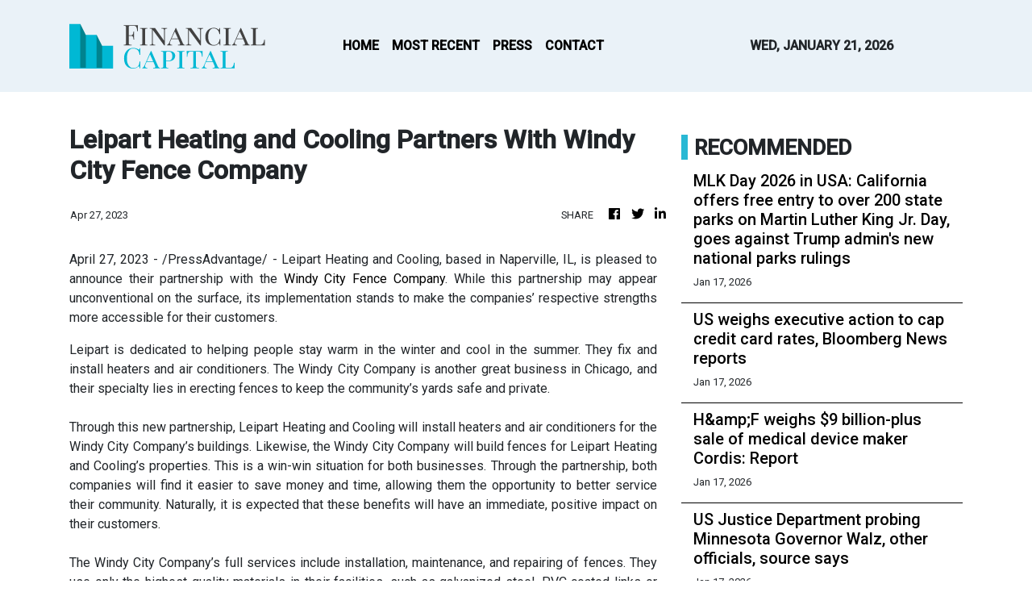

--- FILE ---
content_type: text/html; charset=utf-8
request_url: https://us-central1-vertical-news-network.cloudfunctions.net/get/fetch-include-rss
body_size: 23031
content:
[
  {
    "id": 111820917,
    "title": "MLK Day 2026 in USA: California offers free entry to over 200 state parks on Martin Luther King Jr. Day, goes against Trump admin's new national parks rulings ",
    "summary": "Other days of free park admission in 2026 are Donald Trump's birthday, Presidents Day, Memorial Day, Independence Day, Constitution Day, Veterans Day, President Theodore Roosevelt's birthday (October 27) and the anniversary of the creation of the Park Service (August 25).",
    "slug": "mlk-day-2026-in-usa-california-offers-free-entry-to-over-200-state-parks-on-martin-luther-king-jr-day-goes-against-trump-admins-new-national-parks-rulings-",
    "link": "https://economictimes.indiatimes.com/news/international/us/mlk-day-2026-in-usa-california-offers-free-entry-to-over-200-state-parks-on-martin-luther-king-jr-day-goes-against-trump-admins-new-national-parks-rulings/articleshow/126598799.cms",
    "date_published": "2026-01-17T01:35:08.000Z",
    "images": "https://img.etimg.com/photo/msid-126598799,imgsize-237226.cms",
    "categories": "1558",
    "img_id": "0",
    "caption": "",
    "country": "India",
    "source_type": "rss",
    "source": "Economic Times"
  },
  {
    "id": 111820918,
    "title": "US weighs executive action to cap credit card rates, Bloomberg News reports ",
    "summary": "The White House is exploring an executive order to limit credit card interest rates. This move aims to reduce costs for Americans. Administration officials are discussing the details with industry leaders and Congress. The plan is part of a wider effort to ease financial burdens on citizens. This initiative reflects a significant policy consideration.",
    "slug": "us-weighs-executive-action-to-cap-credit-card-rates-bloomberg-news-reports-",
    "link": "https://economictimes.indiatimes.com/news/international/world-news/us-weighs-executive-action-to-cap-credit-card-rates-bloomberg-news-reports/articleshow/126598854.cms",
    "date_published": "2026-01-17T01:34:27.000Z",
    "images": "https://img.etimg.com/photo/msid-126598854,imgsize-123952.cms",
    "categories": "1558",
    "img_id": "0",
    "caption": "",
    "country": "India",
    "source_type": "rss",
    "source": "Economic Times"
  },
  {
    "id": 111820919,
    "title": "H&amp;F weighs $9 billion-plus sale of medical device maker Cordis: Report ",
    "summary": "U.S. private equity firm Hellman & Friedman is exploring a sale of medical devices maker Cordis, aiming for a valuation exceeding $9 billion. Several publicly traded medical device companies are reportedly considering bids. Hellman & Friedman acquired Cordis in 2021 for approximately $1 billion.",
    "slug": "hampf-weighs-9-billionplus-sale-of-medical-device-maker-cordis-report-",
    "link": "https://economictimes.indiatimes.com/news/international/business/hf-weighs-9-billion-plus-sale-of-medical-device-maker-cordis-report/articleshow/126598813.cms",
    "date_published": "2026-01-17T01:32:36.000Z",
    "images": "https://img.etimg.com/photo/msid-126598813,imgsize-67842.cms",
    "categories": "1558",
    "img_id": "0",
    "caption": "",
    "country": "India",
    "source_type": "rss",
    "source": "Economic Times"
  },
  {
    "id": 111820920,
    "title": "US Justice Department probing Minnesota Governor Walz, other officials, source says ",
    "summary": "The U.S. Justice Department has launched a criminal investigation into Minnesota officials, including Governor Tim Walz and Minneapolis Mayor Jacob Frey, for allegedly impeding immigration agents. Subpoenas have been prepared for both officials as part of the probe, which stems from their public statements regarding federal agent deployments.",
    "slug": "us-justice-department-probing-minnesota-governor-walz-other-officials-source-says-",
    "link": "https://economictimes.indiatimes.com/news/international/world-news/us-justice-department-probing-minnesota-governor-walz-other-officials-source-says/articleshow/126598711.cms",
    "date_published": "2026-01-17T01:25:22.000Z",
    "images": "https://img.etimg.com/photo/msid-126598711,imgsize-170330.cms",
    "categories": "1558",
    "img_id": "0",
    "caption": "",
    "country": "India",
    "source_type": "rss",
    "source": "Economic Times"
  },
  {
    "id": 111820921,
    "title": "Elon Musk's AI company faces lawsuit from 'mother of his child' over Grok deepfakes ",
    "summary": "Ashley St Clair who describes herself as a writer and political strategist, alleges in a lawsuit filed on Thursday in New York City against xAI that the images have included a photo of her fully dressed at age 14 that was altered to show her in a bikini, and others showing her as an adult",
    "slug": "elon-musks-ai-company-faces-lawsuit-from-mother-of-his-child-over-grok-deepfakes-",
    "link": "https://economictimes.indiatimes.com/news/international/us/elon-musks-ai-company-faces-lawsuit-from-mother-of-his-child-over-grok-deepfakes/articleshow/126598589.cms",
    "date_published": "2026-01-17T01:22:09.000Z",
    "images": "https://img.etimg.com/photo/msid-126598589,imgsize-145380.cms",
    "categories": "1558",
    "img_id": "0",
    "caption": "",
    "country": "India",
    "source_type": "rss",
    "source": "Economic Times"
  },
  {
    "id": 111820922,
    "title": "Trump quietly appoints 4 members to commission that will review his White House ballroom plan ",
    "summary": "President Trump has appointed four new members to the Commission of Fine Arts, including former ballroom project lead James McCrery. This move aims to establish a quorum for the commission to review the proposed 90,000-square-foot White House ballroom. The National Trust for Historic Preservation is suing to halt construction, alleging federal laws were violated by starting the project before reviews.",
    "slug": "trump-quietly-appoints-4-members-to-commission-that-will-review-his-white-house-ballroom-plan-",
    "link": "https://economictimes.indiatimes.com/news/international/world-news/trump-quietly-appoints-4-members-to-commission-that-will-review-his-white-house-ballroom-plan/articleshow/126598643.cms",
    "date_published": "2026-01-17T01:21:14.000Z",
    "images": "https://img.etimg.com/photo/msid-126598643,imgsize-241000.cms",
    "categories": "1558",
    "img_id": "0",
    "caption": "",
    "country": "India",
    "source_type": "rss",
    "source": "Economic Times"
  },
  {
    "id": 111820923,
    "title": "Trump taps Tony Blair for post-war Gaza role, names US general to lead security force ",
    "summary": "President Donald Trump is shaping Gaza's future.  Former British Prime Minister Tony Blair will play a key role.  A US officer will lead a new security force.  A board will oversee reconstruction and investment.  A Palestinian committee has begun its work.  These steps signal a new phase for the region.",
    "slug": "trump-taps-tony-blair-for-postwar-gaza-role-names-us-general-to-lead-security-force-",
    "link": "https://economictimes.indiatimes.com/news/international/world-news/trump-taps-tony-blair-for-post-war-gaza-role-names-us-general-to-lead-security-force/articleshow/126598527.cms",
    "date_published": "2026-01-17T01:14:02.000Z",
    "images": "https://img.etimg.com/photo/msid-126598527,imgsize-163188.cms",
    "categories": "1558",
    "img_id": "0",
    "caption": "",
    "country": "India",
    "source_type": "rss",
    "source": "Economic Times"
  },
  {
    "id": 111820924,
    "title": "Mother of Elon Musk's child sues his AI company over sexual deepfake images created by Grok ",
    "summary": "Elon Musk's AI company, xAI, is being sued by Ashley St. Clair, the mother of one of his children. She alleges its Grok chatbot generated sexually exploitative deepfake images of her, causing humiliation and distress. X recently announced Grok would no longer edit photos of real people in revealing clothing.",
    "slug": "mother-of-elon-musks-child-sues-his-ai-company-over-sexual-deepfake-images-created-by-grok-",
    "link": "https://economictimes.indiatimes.com/news/international/world-news/mother-of-elon-musks-child-sues-his-ai-company-over-sexual-deepfake-images-created-by-grok/articleshow/126598444.cms",
    "date_published": "2026-01-17T01:08:31.000Z",
    "images": "https://img.etimg.com/photo/msid-126598444,imgsize-145380.cms",
    "categories": "1558",
    "img_id": "0",
    "caption": "",
    "country": "India",
    "source_type": "rss",
    "source": "Economic Times"
  },
  {
    "id": 111820930,
    "title": "\"Pakistan PM said I saved at least 10 million people\": Trump repeats claims of ending India-Pakistan conflict ",
    "summary": "US President Donald Trump claims he brokered peace between India and Pakistan. He stated Pakistan's Prime Minister thanked him for saving millions of lives. India, however, maintains the ceasefire was agreed upon directly between the two nations' military operations directors following an Indian operation targeting terror bases.",
    "slug": "pakistan-pm-said-i-saved-at-least-10-million-people-trump-repeats-claims-of-ending-indiapakistan-conflict-",
    "link": "https://economictimes.indiatimes.com/news/india/pakistan-pm-said-i-saved-at-least-10-million-people-trump-repeats-claims-of-ending-india-pakistan-conflict/articleshow/126598279.cms",
    "date_published": "2026-01-17T00:57:11.000Z",
    "images": "https://img.etimg.com/photo/msid-126598279,imgsize-50844.cms",
    "categories": "1558",
    "img_id": "0",
    "caption": "",
    "country": "India",
    "source_type": "rss",
    "source": "Economic Times"
  },
  {
    "id": 111820925,
    "title": "\"Pakistan PM said I saved at least 10 million people\": Trump repeats claims of ending India-Pakistan conflict ",
    "summary": "US President Donald Trump claims he brokered peace between India and Pakistan. He stated Pakistan's Prime Minister thanked him for saving millions of lives. India, however, maintains the ceasefire was agreed upon directly between the two nations' military operations directors following an Indian operation targeting terror bases.",
    "slug": "pakistan-pm-said-i-saved-at-least-10-million-people-trump-repeats-claims-of-ending-indiapakistan-conflict-",
    "link": "https://economictimes.indiatimes.com/news/india/pakistan-pm-said-i-saved-at-least-10-million-people-trump-repeats-claims-of-ending-india-pakistan-conflict/articleshow/126598279.cms",
    "date_published": "2026-01-17T00:57:11.000Z",
    "images": "https://img.etimg.com/photo/msid-126598279,imgsize-50844.cms",
    "categories": "1558",
    "img_id": "0",
    "caption": "",
    "country": "India",
    "source_type": "rss",
    "source": "Economic Times"
  },
  {
    "id": 111820926,
    "title": "No sign of new protests in Iran as a hard-line cleric calls for executions and threatens Trump ",
    "summary": "Iran faces uneasy calm after deadly protests, with a hard-line cleric demanding death for detainees and threatening President Trump. Trump, however, expressed gratitude for canceled executions, signaling a potential de-escalation. Thousands have reportedly died, with a week-long internet blackout continuing as outward normality returns to Tehran.",
    "slug": "no-sign-of-new-protests-in-iran-as-a-hardline-cleric-calls-for-executions-and-threatens-trump-",
    "link": "https://economictimes.indiatimes.com/news/international/global-trends/no-sign-of-new-protests-in-iran-as-a-hard-line-cleric-calls-for-executions-and-threatens-trump/articleshow/126598166.cms",
    "date_published": "2026-01-17T00:50:18.000Z",
    "images": "https://img.etimg.com/photo/msid-126598166,imgsize-194922.cms",
    "categories": "1558",
    "img_id": "0",
    "caption": "",
    "country": "India",
    "source_type": "rss",
    "source": "Economic Times"
  },
  {
    "id": 111820927,
    "title": "EU executive weighs idea of quick, but limited membership for Ukraine ",
    "summary": "The European Commission is exploring a new path for Ukraine's EU membership. This approach, part of a potential peace deal with Russia, could grant Ukraine early accession without immediate full rights. Kyiv would earn these rights through transition periods, offering a security guarantee and economic stability.",
    "slug": "eu-executive-weighs-idea-of-quick-but-limited-membership-for-ukraine-",
    "link": "https://economictimes.indiatimes.com/news/international/world-news/eu-executive-weighs-idea-of-quick-but-limited-membership-for-ukraine/articleshow/126598057.cms",
    "date_published": "2026-01-17T00:44:00.000Z",
    "images": "https://img.etimg.com/photo/msid-126598057,imgsize-166824.cms",
    "categories": "1558",
    "img_id": "0",
    "caption": "",
    "country": "India",
    "source_type": "rss",
    "source": "Economic Times"
  },
  {
    "id": 111820928,
    "title": "Elon Musk's X largely back up after outage affects thousands worldwide ",
    "summary": "X, formerly Twitter, experienced a significant global outage on Friday. Tens of thousands of users reported issues across the United States, United Kingdom, and India. The platform's functionality has largely returned. This follows another outage earlier in the week. X has not yet commented on the cause of these disruptions.",
    "slug": "elon-musks-x-largely-back-up-after-outage-affects-thousands-worldwide-",
    "link": "https://economictimes.indiatimes.com/news/international/world-news/elon-musks-x-largely-back-up-after-outage-affects-thousands-worldwide/articleshow/126597954.cms",
    "date_published": "2026-01-17T00:38:56.000Z",
    "images": "https://img.etimg.com/photo/msid-126597954,imgsize-1068035.cms",
    "categories": "1558",
    "img_id": "0",
    "caption": "",
    "country": "India",
    "source_type": "rss",
    "source": "Economic Times"
  },
  {
    "id": 111820931,
    "title": "PM in Assam to lay foundation stone for Kaziranga Corridor, flag off Vande &amp; Amrit Bharat trains ",
    "summary": "",
    "slug": "pm-in-assam-to-lay-foundation-stone-for-kaziranga-corridor-flag-off-vande-amp-amrit-bharat-trains-",
    "link": "https://economictimes.indiatimes.com/news/india/pm-in-assam-to-lay-foundation-stone-for-kaziranga-corridor-flag-off-vande-amrit-bharat-trains/videoshow/126579924.cms",
    "date_published": "2026-01-17T00:31:00.000Z",
    "images": "https://img.etimg.com/photo/msid-126579924,imgsize-192548.cms",
    "categories": "1558",
    "img_id": "0",
    "caption": "",
    "country": "India",
    "source_type": "rss",
    "source": "Economic Times"
  },
  {
    "id": 111820929,
    "title": "PM in Assam to lay foundation stone for Kaziranga Corridor, flag off Vande &amp; Amrit Bharat trains ",
    "summary": "",
    "slug": "pm-in-assam-to-lay-foundation-stone-for-kaziranga-corridor-flag-off-vande-amp-amrit-bharat-trains-",
    "link": "https://economictimes.indiatimes.com/news/india/pm-in-assam-to-lay-foundation-stone-for-kaziranga-corridor-flag-off-vande-amrit-bharat-trains/videoshow/126579924.cms",
    "date_published": "2026-01-17T00:31:00.000Z",
    "images": "https://img.etimg.com/photo/msid-126579924,imgsize-192548.cms",
    "categories": "1558",
    "img_id": "0",
    "caption": "",
    "country": "India",
    "source_type": "rss",
    "source": "Economic Times"
  },
  {
    "id": 111808921,
    "title": "Mother of all deals: Piyush Goyal on upcoming FTA with European Union ",
    "summary": "India's Commerce Minister Piyush Goyal hailed the proposed Free Trade Agreement with the European Union as the \"mother of all deals,\" anticipating a mutually beneficial pact that will boost exports. He assured that national interests would not be compromised, with sensitive issues like the Carbon Border Adjustment Mechanism and dairy to be addressed satisfactorily.",
    "slug": "mother-of-all-deals-piyush-goyal-on-upcoming-fta-with-european-union-",
    "link": "https://economictimes.indiatimes.com/news/economy/foreign-trade/mother-of-all-deals-piyush-goyal-on-upcoming-fta-with-european-union/articleshow/126590928.cms",
    "date_published": "2026-01-17T00:00:00.000Z",
    "images": "https://img.etimg.com/photo/msid-126590928,imgsize-42236.cms",
    "categories": "1558",
    "img_id": "0",
    "caption": "",
    "country": "India",
    "source_type": "rss",
    "source": "Economic Times"
  },
  {
    "id": 111808922,
    "title": "Ben Affleck movie 'The Rip' on Netflix cast, review: Matt Damon, Joe Carnahan's narcotics crime thriller is hit or flop? ",
    "summary": "The Rip on Netflix is now available for viewers. The film features Hollywood A-listers Matt Damon and Ben Affleck in prominent roles.",
    "slug": "ben-affleck-movie-the-rip-on-netflix-cast-review-matt-damon-joe-carnahans-narcotics-crime-thriller-is-hit-or-flop-",
    "link": "https://economictimes.indiatimes.com/news/international/us/ben-affleck-movie-the-rip-on-netflix-cast-review-matt-damon-joe-carnahans-narcotics-crime-thriller-is-hit-or-flop/articleshow/126596600.cms",
    "date_published": "2026-01-16T23:20:07.000Z",
    "images": "https://img.etimg.com/photo/msid-126596600,imgsize-78842.cms",
    "categories": "1558",
    "img_id": "0",
    "caption": "",
    "country": "India",
    "source_type": "rss",
    "source": "Economic Times"
  },
  {
    "id": 111816527,
    "title": "Trump shrugs off concerns over Canada-China EV deal, calls it a ‘good thing’",
    "summary": "US President Donald Trump on Friday brushed aside concerns over a Canada-China trade deal involving Ottawa agreeing to reduce tariffs on Chinese electric vehicles, saying it was “a good thing” for Canadian Prime Minister Mark Carney to pursue the deal.\n“That’s OK. That’s what he should be doing. It’s a good thing for him to sign a trade deal. If you can get a deal with China, you should do that,” Trump said, when asked about the agreement announced earlier in the day.\nThe remarks not only...",
    "slug": "trump-shrugs-off-concerns-over-canadachina-ev-deal-calls-it-a-good-thing",
    "link": "https://www.scmp.com/news/china/diplomacy/article/3340232/trump-shrugs-concerns-over-canada-china-ev-deal-calls-it-good-thing?utm_source=rss_feed",
    "date_published": "2026-01-16T22:55:15.000Z",
    "images": "https://cdn.i-scmp.com/sites/default/files/styles/1280x720/public/d8/images/canvas/2026/01/17/e4dd45f5-88ac-486b-962f-a0be5e60c53c_1f1ae58b.jpg?itok=HpXg1kKS&v=1768604111",
    "categories": "1558",
    "img_id": "0",
    "caption": "",
    "country": "China",
    "source_type": "rss",
    "source": "South China Morning Post"
  },
  {
    "id": 111808923,
    "title": "Social Security payments, income tax refunds, wages paychecks may be stopped for millions of Americans. Here's how to check, resolve issue ",
    "summary": "Federal Student Aid website says the government sends a notice to your last known address to inform you that a seizure is scheduled to begin in 65 days. You can take action within that period to resume payments and get out of default.",
    "slug": "social-security-payments-income-tax-refunds-wages-paychecks-may-be-stopped-for-millions-of-americans-heres-how-to-check-resolve-issue-",
    "link": "https://economictimes.indiatimes.com/news/international/us/social-security-payments-income-tax-refunds-wages-paychecks-may-be-stopped-for-millions-of-americans-heres-how-to-check-resolve-issue/articleshow/126595619.cms",
    "date_published": "2026-01-16T22:48:57.000Z",
    "images": "https://img.etimg.com/photo/msid-126595619,imgsize-200864.cms",
    "categories": "1558",
    "img_id": "0",
    "caption": "",
    "country": "India",
    "source_type": "rss",
    "source": "Economic Times"
  },
  {
    "id": 111798045,
    "title": "Manchester United vs Manchester City: Prediction, live streaming, kick off time, how to watch online ",
    "summary": "Manchester City versus Manchester United Premier League match will be live streamed in the U.S for soccer fans.",
    "slug": "manchester-united-vs-manchester-city-prediction-live-streaming-kick-off-time-how-to-watch-online-",
    "link": "https://economictimes.indiatimes.com/news/international/us/manchester-united-vs-manchester-city-prediction-live-streaming-kick-off-time-how-to-watch-online/articleshow/126593802.cms",
    "date_published": "2026-01-16T22:09:59.000Z",
    "images": "https://img.etimg.com/photo/msid-126593802,imgsize-93954.cms",
    "categories": "1558",
    "img_id": "0",
    "caption": "",
    "country": "India",
    "source_type": "rss",
    "source": "Economic Times"
  },
  {
    "id": 111793856,
    "title": "Counting China’s wins and losses among ‘swing nations’ in new era of power rivalry",
    "summary": "It took the United States less than three hours to stun the world with its abduction of the sitting leader of a sovereign state, but the strategic ramifications of that dramatic operation are likely to reverberate for decades.\nIn laying bare the limits of China’s economic-centric diplomacy towards third countries in its competition with the US, the Venezuela crisis has delivered a stark reminder that spheres of influence continue to shape global politics in this new era of great power...",
    "slug": "counting-chinas-wins-and-losses-among-swing-nations-in-new-era-of-power-rivalry",
    "link": "https://www.scmp.com/news/china/diplomacy/article/3340144/counting-chinas-wins-and-losses-among-swing-nations-new-era-power-rivalry?utm_source=rss_feed",
    "date_published": "2026-01-16T22:00:12.000Z",
    "images": "https://cdn.i-scmp.com/sites/default/files/styles/1280x720/public/d8/images/canvas/2026/01/16/9cd731bd-ded2-4e60-8c5d-8e2e60a0911d_296027c7.jpg?itok=cXSCTXFv&v=1768561674",
    "categories": "1558",
    "img_id": "0",
    "caption": "",
    "country": "China",
    "source_type": "rss",
    "source": "South China Morning Post"
  },
  {
    "id": 111798046,
    "title": "Google challenges U.S court order over online search monopoly, seeks not to share sensitive data with rivals ",
    "summary": "Google did not seek ‌to postpone other requirements, such as limiting contracts that let it preload apps, including its Gemini AI chatbot, to one year in duration.",
    "slug": "google-challenges-us-court-order-over-online-search-monopoly-seeks-not-to-share-sensitive-data-with-rivals-",
    "link": "https://economictimes.indiatimes.com/news/international/us/google-challenges-u-s-court-order-over-online-search-monopoly-seeks-not-to-share-sensitive-data-with-rivals/articleshow/126593244.cms",
    "date_published": "2026-01-16T21:41:01.000Z",
    "images": "https://img.etimg.com/photo/msid-126593244,imgsize-65868.cms",
    "categories": "1558",
    "img_id": "0",
    "caption": "",
    "country": "India",
    "source_type": "rss",
    "source": "Economic Times"
  },
  {
    "id": 111798047,
    "title": "S&amp;P 500, Dow Jones, Nasdaq fall ahead of long weekend. Nvidia share price, technology, U.S. regional banks' stocks jump at Wall Street ",
    "summary": "U.S. Stock Market today: Nvidia rose 0.4 per cent, Broadcom rose 2.8 per cent and Micron Technology rose 6.8 per cent.",
    "slug": "sampp-500-dow-jones-nasdaq-fall-ahead-of-long-weekend-nvidia-share-price-technology-us-regional-banks-stocks-jump-at-wall-street-",
    "link": "https://economictimes.indiatimes.com/news/international/us/sp-500-dow-jones-nasdaq-fall-ahead-of-long-weekend-nvidia-share-price-technology-u-s-regional-banks-stocks-jump-at-wall-street/articleshow/126593060.cms",
    "date_published": "2026-01-16T21:27:52.000Z",
    "images": "https://img.etimg.com/photo/msid-126593060,imgsize-81974.cms",
    "categories": "1558",
    "img_id": "0",
    "caption": "",
    "country": "India",
    "source_type": "rss",
    "source": "Economic Times"
  },
  {
    "id": 111798048,
    "title": "Bo Bichette joins New York Mets for a deal worth whopping $126 ​million. Injury, stats, achievements ",
    "summary": "Bo Bichette reportedly will move to third base for the Mets, who ‌were competing with the division rival Philadelphia Phillies and Boston Red Sox for the services of the 27-year-old free agent.",
    "slug": "bo-bichette-joins-new-york-mets-for-a-deal-worth-whopping-126-million-injury-stats-achievements-",
    "link": "https://economictimes.indiatimes.com/news/international/us/bo-bichette-joins-new-york-mets-for-a-deal-worth-whopping-126-million-injury-stats-achievements/articleshow/126592808.cms",
    "date_published": "2026-01-16T21:11:01.000Z",
    "images": "https://img.etimg.com/photo/msid-126592808,imgsize-176350.cms",
    "categories": "1558",
    "img_id": "0",
    "caption": "",
    "country": "India",
    "source_type": "rss",
    "source": "Economic Times"
  },
  {
    "id": 111798049,
    "title": "Did Saudi, Israeli officials convince Trump to halt US strikes on Iran? POTUS reveals real reason ",
    "summary": "",
    "slug": "did-saudi-israeli-officials-convince-trump-to-halt-us-strikes-on-iran-potus-reveals-real-reason-",
    "link": "https://economictimes.indiatimes.com/news/international/world-news/did-saudi-israeli-officials-convince-trump-to-halt-us-strikes-on-iran-potus-reveals-real-reason/videoshow/126592638.cms",
    "date_published": "2026-01-16T20:54:15.000Z",
    "images": "https://img.etimg.com/photo/msid-126592638,imgsize-53992.cms",
    "categories": "1558",
    "img_id": "0",
    "caption": "",
    "country": "India",
    "source_type": "rss",
    "source": "Economic Times"
  },
  {
    "id": 111798050,
    "title": "Quote of the Day by Karl Marx: 'Necessity is blind until it…'—Inspiring quotes by the father of communism ",
    "summary": "Quote of the Day: Karl Marx's quote, \"Necessity is blind until it becomes conscious. Freedom is the consciousness of necessity,\" encapsulates his philosophy of transforming passive acceptance of material conditions into active change.  His life and intellectual journey, from Enlightenment ideas to Hegelian dialectics and revolutionary commitment, shaped his belief that understanding societal forces is the key to liberation and purposeful action.",
    "slug": "quote-of-the-day-by-karl-marx-necessity-is-blind-until-itinspiring-quotes-by-the-father-of-communism-",
    "link": "https://economictimes.indiatimes.com/news/international/us/quote-of-the-day-today-january-16-quote-of-the-day-by-karl-marx-necessity-is-blind-until-it-inspiring-quotes-by-the-father-of-communism/articleshow/126591884.cms",
    "date_published": "2026-01-16T20:42:08.000Z",
    "images": "https://img.etimg.com/photo/msid-126591884,imgsize-22500.cms",
    "categories": "1558",
    "img_id": "0",
    "caption": "",
    "country": "India",
    "source_type": "rss",
    "source": "Economic Times"
  },
  {
    "id": 111798051,
    "title": "Quote of the day by Bruce Lee: 'Life's battles don't always go to the stronger or faster man. But sooner or later the man who wins, is the man who thinks he can.' ",
    "summary": "Quote of the day by Bruce Lee shares a message about belief and mindset. The quote explains how success comes from thinking clearly and trusting oneself. This explainer covers the quote meaning, Bruce Lee life journey, career, influence, and other timeless quotes linked to discipline, focus and purpose.",
    "slug": "quote-of-the-day-by-bruce-lee-lifes-battles-dont-always-go-to-the-stronger-or-faster-man-but-sooner-or-later-the-man-who-wins-is-the-man-who-thinks-he-can-",
    "link": "https://economictimes.indiatimes.com/news/international/us/quote-of-the-day-today-january-16-quote-of-the-day-by-bruce-lee-lifes-battles-dont-always-go-to-the-stronger-or-faster-man-but-sooner-or-later-the-man-who-wins-is-the-man-who-thinks-he-can-/articleshow/126591953.cms",
    "date_published": "2026-01-16T20:22:24.000Z",
    "images": "https://img.etimg.com/photo/msid-126591953,imgsize-113793.cms",
    "categories": "1558",
    "img_id": "0",
    "caption": "",
    "country": "India",
    "source_type": "rss",
    "source": "Economic Times"
  },
  {
    "id": 111798052,
    "title": "Quote of the day by Benjamin Franklin: 'An investment in knowledge pays the best interest' - lessons on learning, growth, and success by the founding father of the United States ",
    "summary": "Quote of the day by Benjamin Franklin: His timeless quote highlights knowledge as a valuable investment.  Education and continuous learning are crucial for personal growth and career success.  Franklin, a self-educated polymath, made significant contributions to science and public service.  His wisdom remains relevant today, emphasizing adaptability and innovation in a changing world.",
    "slug": "quote-of-the-day-by-benjamin-franklin-an-investment-in-knowledge-pays-the-best-interest-lessons-on-learning-growth-and-success-by-the-founding-father-of-the-united-states-",
    "link": "https://economictimes.indiatimes.com/news/international/us/quote-of-the-day-january-16-quote-of-the-day-by-benjamin-franklin-an-investment-in-knowledge-pays-the-best-interest-lessons-on-learning-growth-and-success-by-the-founding-father-of-the-united-states/articleshow/126591954.cms",
    "date_published": "2026-01-16T20:12:32.000Z",
    "images": "https://img.etimg.com/photo/msid-126591954,imgsize-78408.cms",
    "categories": "1558",
    "img_id": "0",
    "caption": "",
    "country": "India",
    "source_type": "rss",
    "source": "Economic Times"
  },
  {
    "id": 111798053,
    "title": "Man goes viral after training crows to snatch MAGA hats in months-long experiment ",
    "summary": "A man has gone viral for training crows to snatch MAGA hats, documenting his months-long experiment with peanuts and patience. He stated he no longer sees a moral option for neutrality, leading to this unique form of political resistance. The crow-lover's actions have sparked debate online regarding ethics and potential harm to the birds.",
    "slug": "man-goes-viral-after-training-crows-to-snatch-maga-hats-in-monthslong-experiment-",
    "link": "https://economictimes.indiatimes.com/news/international/us/man-goes-viral-after-training-crows-to-snatch-maga-hats-in-months-long-experiment/articleshow/126588429.cms",
    "date_published": "2026-01-16T19:49:52.000Z",
    "images": "https://img.etimg.com/photo/msid-126588429,imgsize-79646.cms",
    "categories": "1558",
    "img_id": "0",
    "caption": "",
    "country": "India",
    "source_type": "rss",
    "source": "Economic Times"
  },
  {
    "id": 111786695,
    "title": "Emory University police alert after reports of possible gunfire near CDC campus ",
    "summary": "Reports of possible gunfire near Emory University in Atlanta caused a police emergency alert on campus. The situation was reported near Emory Point, close to the CDC headquarters. Police and university officials are investigating what happened. Authorities have not confirmed a shooting. Residents and students were advised to stay away from the area for safety.",
    "slug": "emory-university-police-alert-after-reports-of-possible-gunfire-near-cdc-campus-",
    "link": "https://economictimes.indiatimes.com/news/international/us/emory-university-police-alert-after-reports-of-possible-gunfire-near-cdc-campus/articleshow/126591252.cms",
    "date_published": "2026-01-16T19:46:59.000Z",
    "images": "https://img.etimg.com/photo/msid-126591252,imgsize-379944.cms",
    "categories": "1558",
    "img_id": "0",
    "caption": "",
    "country": "India",
    "source_type": "rss",
    "source": "Economic Times"
  },
  {
    "id": 111786696,
    "title": "Song of the Day: “Mockingbird” by Eminem ",
    "summary": "Song of the Day: “Mockingbird” by Eminem: Released in 2004 on Encore, the track is deeply personal and emotional. The song addresses his daughter Hailie, mirroring the turbulence of her childhood amid fame, fractured relationships, and family issues. Eminem talks candidly about guilt, missed moments, and the challenges of offering stability, providing love and reassurance through music.",
    "slug": "song-of-the-day-mockingbird-by-eminem-",
    "link": "https://economictimes.indiatimes.com/news/international/us/song-of-the-day-mockingbird-by-eminem/articleshow/126584877.cms",
    "date_published": "2026-01-16T19:43:45.000Z",
    "images": "https://img.etimg.com/photo/msid-126584877,imgsize-30910.cms",
    "categories": "1558",
    "img_id": "0",
    "caption": "",
    "country": "India",
    "source_type": "rss",
    "source": "Economic Times"
  },
  {
    "id": 111786697,
    "title": "Walmart reshuffles executive team ahead of Furner's takeover as global CEO ",
    "summary": "David Guggina has been named the new CEO of Walmart U.S., the company's largest division. He will take over the role from John Furner. Guggina currently serves as the chief e-commerce officer for Walmart U.S. He has been with the retailer for nearly eight years, holding various positions, including executive vice president of supply chain operations.",
    "slug": "walmart-reshuffles-executive-team-ahead-of-furners-takeover-as-global-ceo-",
    "link": "https://economictimes.indiatimes.com/news/international/business/walmart-reshuffles-executive-team-ahead-of-furners-takeover-as-global-ceo/articleshow/126591345.cms",
    "date_published": "2026-01-16T19:37:00.000Z",
    "images": "https://img.etimg.com/photo/msid-126591345,imgsize-109068.cms",
    "categories": "1558",
    "img_id": "0",
    "caption": "",
    "country": "India",
    "source_type": "rss",
    "source": "Economic Times"
  },
  {
    "id": 111786698,
    "title": "BTC USD vs gold: Why Cathie Wood says Bitcoin’s fixed supply makes it the ultimate scarce asset and fuels long-term bullish outlook ",
    "summary": "Bitcoin vs gold: Cathie Wood believes Bitcoin is scarcer than gold. Its fixed supply and decreasing issuance give it an edge. Wood predicts Bitcoin could reach $1.2 million by 2030. She also highlights Bitcoin's diversification benefits due to its low correlation with traditional assets. Gold's recent rally challenges the digital gold narrative, but Bitcoin offers asymmetric upside potential.",
    "slug": "btc-usd-vs-gold-why-cathie-wood-says-bitcoins-fixed-supply-makes-it-the-ultimate-scarce-asset-and-fuels-longterm-bullish-outlook-",
    "link": "https://economictimes.indiatimes.com/news/international/us/btc-usd-vs-gold-why-cathie-wood-says-bitcoins-fixed-supply-makes-it-the-ultimate-scarce-asset-and-fuels-long-term-bullish-outlook/articleshow/126590637.cms",
    "date_published": "2026-01-16T19:31:17.000Z",
    "images": "https://img.etimg.com/photo/msid-126590637,imgsize-261188.cms",
    "categories": "1558",
    "img_id": "0",
    "caption": "",
    "country": "India",
    "source_type": "rss",
    "source": "Economic Times"
  },
  {
    "id": 111786699,
    "title": "BJP ends three decades of Thackeray hold on Mumbai, checks Pawar clout in Pune ",
    "summary": "The Mahayuti alliance, led by the BJP, secured a decisive victory in 25 out of 29 municipal corporations in Maharashtra, repeating its assembly poll success. The BJP emerged as the single largest party in the Mumbai Municipal Corporation, breaking the Shiv Sena's long-standing dominance.",
    "slug": "bjp-ends-three-decades-of-thackeray-hold-on-mumbai-checks-pawar-clout-in-pune-",
    "link": "https://economictimes.indiatimes.com/news/politics-and-nation/bjp-ends-three-decades-of-thackeray-hold-on-mumbai-checks-pawar-clout-in-pune/articleshow/126590633.cms",
    "date_published": "2026-01-16T19:15:35.000Z",
    "images": "https://img.etimg.com/photo/msid-126590633,imgsize-325322.cms",
    "categories": "1558",
    "img_id": "0",
    "caption": "",
    "country": "India",
    "source_type": "rss",
    "source": "Economic Times"
  },
  {
    "id": 111786700,
    "title": "'Serious consequences…': Russia warns NATO over militarising Greenland as Arctic tensions surge ",
    "summary": "",
    "slug": "serious-consequences-russia-warns-nato-over-militarising-greenland-as-arctic-tensions-surge-",
    "link": "https://economictimes.indiatimes.com/news/international/world-news/serious-consequences-russia-warns-nato-over-militarising-greenland-as-arctic-tensions-surge/videoshow/126590710.cms",
    "date_published": "2026-01-16T19:15:12.000Z",
    "images": "https://img.etimg.com/photo/msid-126590710,imgsize-45340.cms",
    "categories": "1558",
    "img_id": "0",
    "caption": "",
    "country": "India",
    "source_type": "rss",
    "source": "Economic Times"
  },
  {
    "id": 111786701,
    "title": "Is US stock market extremely overvalued? What the Shiller CAPE says about U.S. stock valuations today and what elevated CAPE levels have meant historically ",
    "summary": "U.S. stock market is flashing a major warning signal in January 2026. The Shiller CAPE ratio has surged to 39.85, a level seen only twice in 150 years. This metric, which tracks inflation-adjusted earnings over a decade, is now 135% above its historical average. Experts warn that extreme valuations often precede a \"lost decade\" of flat or negative returns for investors.",
    "slug": "is-us-stock-market-extremely-overvalued-what-the-shiller-cape-says-about-us-stock-valuations-today-and-what-elevated-cape-levels-have-meant-historically-",
    "link": "https://economictimes.indiatimes.com/news/international/us/is-us-stock-market-extremely-overvalued-what-the-shiller-cape-says-about-u-s-stock-valuations-today-and-what-elevated-cape-levels-have-meant-historically/articleshow/126589276.cms",
    "date_published": "2026-01-16T19:15:04.000Z",
    "images": "https://img.etimg.com/photo/msid-126589276,imgsize-34992.cms",
    "categories": "1558",
    "img_id": "0",
    "caption": "",
    "country": "India",
    "source_type": "rss",
    "source": "Economic Times"
  },
  {
    "id": 111786729,
    "title": "Tiger in net, blackstone in woods: Supreme Court's Tiger Global tax ruling could influence Blackstone dispute ",
    "summary": "Blackstone faces a significant legal challenge from India's tax department. The dispute centers on tax residency and treaty benefits for foreign investors. This case, similar to the Tiger Global matter, will test the validity of tax residency certificates. The outcome could impact how offshore investors are taxed in India. Control and beneficial ownership are key points of contention.",
    "slug": "tiger-in-net-blackstone-in-woods-supreme-courts-tiger-global-tax-ruling-could-influence-blackstone-dispute-",
    "link": "https://economictimes.indiatimes.com/news/india/tiger-in-net-blackstone-in-woods-supreme-courts-tiger-global-tax-ruling-could-influence-blackstone-dispute/articleshow/126590398.cms",
    "date_published": "2026-01-16T19:09:10.000Z",
    "images": "https://img.etimg.com/photo/msid-126590398,imgsize-31858.cms",
    "categories": "1558",
    "img_id": "0",
    "caption": "",
    "country": "India",
    "source_type": "rss",
    "source": "Economic Times"
  },
  {
    "id": 111786702,
    "title": "Tiger in net, blackstone in woods: Supreme Court's Tiger Global tax ruling could influence Blackstone dispute ",
    "summary": "Blackstone faces a significant legal challenge from India's tax department. The dispute centers on tax residency and treaty benefits for foreign investors. This case, similar to the Tiger Global matter, will test the validity of tax residency certificates. The outcome could impact how offshore investors are taxed in India. Control and beneficial ownership are key points of contention.",
    "slug": "tiger-in-net-blackstone-in-woods-supreme-courts-tiger-global-tax-ruling-could-influence-blackstone-dispute-",
    "link": "https://economictimes.indiatimes.com/news/india/tiger-in-net-blackstone-in-woods-supreme-courts-tiger-global-tax-ruling-could-influence-blackstone-dispute/articleshow/126590398.cms",
    "date_published": "2026-01-16T19:09:10.000Z",
    "images": "https://img.etimg.com/photo/msid-126590398,imgsize-31858.cms",
    "categories": "1558",
    "img_id": "0",
    "caption": "",
    "country": "India",
    "source_type": "rss",
    "source": "Economic Times"
  },
  {
    "id": 111786703,
    "title": "Tamil Nadu Congress leaders to meet AICC brass amid DMK hard line ",
    "summary": "Congress leaders will meet with Tamil Nadu party functionaries in Delhi to discuss the upcoming state assembly elections. This follows the Congress's request to coalition leader DMK for more seats and a pre-poll power-sharing agreement, which the DMK has reportedly ruled out. A section of Tamil Nadu Congress leaders may seek ministerial berths if the alliance wins.",
    "slug": "tamil-nadu-congress-leaders-to-meet-aicc-brass-amid-dmk-hard-line-",
    "link": "https://economictimes.indiatimes.com/news/politics-and-nation/tamil-nadu-congress-leaders-to-meet-aicc-brass-amid-dmk-hard-line/articleshow/126590497.cms",
    "date_published": "2026-01-16T19:08:47.000Z",
    "images": "https://img.etimg.com/photo/msid-126590497,imgsize-1379945.cms",
    "categories": "1558",
    "img_id": "0",
    "caption": "",
    "country": "India",
    "source_type": "rss",
    "source": "Economic Times"
  },
  {
    "id": 111786704,
    "title": "Govt demolishing heritage of Hindus: Congress slams Manikarnika Ghat renovation ",
    "summary": "The Congress party has demanded an immediate stop to the beautification work at Manikarnika Ghat in Varanasi. They allege the Modi-Yogi government is demolishing Hindu heritage. The party states renovation efforts have affected temples and even a sacred Vat Vriksh. They also point to the destruction of the historic Dalmandi market.",
    "slug": "govt-demolishing-heritage-of-hindus-congress-slams-manikarnika-ghat-renovation-",
    "link": "https://economictimes.indiatimes.com/news/politics-and-nation/govt-demolishing-heritage-of-hindus-congress-slams-manikarnika-ghat-renovation/articleshow/126590394.cms",
    "date_published": "2026-01-16T19:05:54.000Z",
    "images": "https://img.etimg.com/photo/msid-126590394,imgsize-87780.cms",
    "categories": "1558",
    "img_id": "0",
    "caption": "",
    "country": "India",
    "source_type": "rss",
    "source": "Economic Times"
  },
  {
    "id": 111786705,
    "title": "Manipur BJP chief, Biren Singh in Delhi to discuss govt formation ",
    "summary": "Manipur's former Chief Minister N Biren Singh and BJP President Adhikarimayum Sharda Devi are in New Delhi for crucial talks with party leaders. The discussions aim to restore a regular government in the state, which has been under President's rule. Kuki Zo groups have agreed to join the government pending written assurances.",
    "slug": "manipur-bjp-chief-biren-singh-in-delhi-to-discuss-govt-formation-",
    "link": "https://economictimes.indiatimes.com/news/politics-and-nation/manipur-bjp-chief-biren-singh-in-delhi-to-discuss-govt-formation/articleshow/126590291.cms",
    "date_published": "2026-01-16T19:03:51.000Z",
    "images": "https://img.etimg.com/photo/msid-126590291,imgsize-160660.cms",
    "categories": "1558",
    "img_id": "0",
    "caption": "",
    "country": "India",
    "source_type": "rss",
    "source": "Economic Times"
  },
  {
    "id": 111786706,
    "title": "Maharashtra civic poll results cement BJP’s urban dominance, shrink opposition’s breathing space ",
    "summary": "Maharashtra's civic election results have significantly reshaped the state's political landscape, with the BJP emerging as a dominant force in urban areas. Traditional parties like the Congress and NCP (SP) have suffered substantial losses, while the UBT Sena and AIMIM have made notable gains, particularly among minority voters.",
    "slug": "maharashtra-civic-poll-results-cement-bjps-urban-dominance-shrink-oppositions-breathing-space-",
    "link": "https://economictimes.indiatimes.com/news/politics-and-nation/maharashtra-civic-poll-results-cement-bjps-urban-dominance-shrink-oppositions-breathing-space/articleshow/126589876.cms",
    "date_published": "2026-01-16T18:59:48.000Z",
    "images": "https://img.etimg.com/photo/msid-126589876,imgsize-38978.cms",
    "categories": "1558",
    "img_id": "0",
    "caption": "",
    "country": "India",
    "source_type": "rss",
    "source": "Economic Times"
  },
  {
    "id": 111786730,
    "title": "Sunjay Kapur property case: Priya Kapur wants divorce papers, SC seeks Karisma Kapoor's response ",
    "summary": "Priya Kapoor, the third wife of the late Sunjay Kapoor, has requested certified copies of documents and orders related to the divorce proceedings between Sunjay Kapoor and actress Karisma Kapoor. The purpose of this request, as stated in the provided information, is to understand the financial and child custody arrangements made by her late former husband.",
    "slug": "sunjay-kapur-property-case-priya-kapur-wants-divorce-papers-sc-seeks-karisma-kapoors-response-",
    "link": "https://economictimes.indiatimes.com/news/india/sunjay-kapur-property-case-priya-kapur-wants-divorce-papers-sc-seeks-karisma-kapoors-response/articleshow/126589993.cms",
    "date_published": "2026-01-16T18:57:29.000Z",
    "images": "https://img.etimg.com/photo/msid-126589993,imgsize-1194196.cms",
    "categories": "1558",
    "img_id": "0",
    "caption": "",
    "country": "India",
    "source_type": "rss",
    "source": "Economic Times"
  },
  {
    "id": 111786707,
    "title": "Sunjay Kapur property case: Priya Kapur wants divorce papers, SC seeks Karisma Kapoor's response ",
    "summary": "Priya Kapoor, the third wife of the late Sunjay Kapoor, has requested certified copies of documents and orders related to the divorce proceedings between Sunjay Kapoor and actress Karisma Kapoor. The purpose of this request, as stated in the provided information, is to understand the financial and child custody arrangements made by her late former husband.",
    "slug": "sunjay-kapur-property-case-priya-kapur-wants-divorce-papers-sc-seeks-karisma-kapoors-response-",
    "link": "https://economictimes.indiatimes.com/news/india/sunjay-kapur-property-case-priya-kapur-wants-divorce-papers-sc-seeks-karisma-kapoors-response/articleshow/126589993.cms",
    "date_published": "2026-01-16T18:57:29.000Z",
    "images": "https://img.etimg.com/photo/msid-126589993,imgsize-1194196.cms",
    "categories": "1558",
    "img_id": "0",
    "caption": "",
    "country": "India",
    "source_type": "rss",
    "source": "Economic Times"
  },
  {
    "id": 111786731,
    "title": "Pro-Iran rallies held across Kashmir ",
    "summary": "Kashmiri Shia leaders and residents held peaceful demonstrations after Friday prayers, expressing solidarity with the Iranian regime. They urged Iranians to counter US and Israeli influence, with prominent leader Aga Hassan advocating for dialogue and criticizing the UN's perceived inaction. Slogans against US, Israel, and their leaders were raised, and support was voiced for Iran's Supreme Leader Ali Khamenei.",
    "slug": "proiran-rallies-held-across-kashmir-",
    "link": "https://economictimes.indiatimes.com/news/india/pro-iran-rallies-held-across-kashmir/articleshow/126589941.cms",
    "date_published": "2026-01-16T18:56:45.000Z",
    "images": "https://img.etimg.com/photo/msid-126589941,imgsize-102316.cms",
    "categories": "1558",
    "img_id": "0",
    "caption": "",
    "country": "India",
    "source_type": "rss",
    "source": "Economic Times"
  },
  {
    "id": 111786708,
    "title": "Pro-Iran rallies held across Kashmir ",
    "summary": "Kashmiri Shia leaders and residents held peaceful demonstrations after Friday prayers, expressing solidarity with the Iranian regime. They urged Iranians to counter US and Israeli influence, with prominent leader Aga Hassan advocating for dialogue and criticizing the UN's perceived inaction. Slogans against US, Israel, and their leaders were raised, and support was voiced for Iran's Supreme Leader Ali Khamenei.",
    "slug": "proiran-rallies-held-across-kashmir-",
    "link": "https://economictimes.indiatimes.com/news/india/pro-iran-rallies-held-across-kashmir/articleshow/126589941.cms",
    "date_published": "2026-01-16T18:56:45.000Z",
    "images": "https://img.etimg.com/photo/msid-126589941,imgsize-102316.cms",
    "categories": "1558",
    "img_id": "0",
    "caption": "",
    "country": "India",
    "source_type": "rss",
    "source": "Economic Times"
  },
  {
    "id": 111786709,
    "title": "Really happy with the way Radha and Richa batted: RCB's Shreyanka Patil ",
    "summary": "Shreyanka Patil's five-wicket haul powered Royal Challengers Bengaluru to a 32-run victory over Gujarat Giants. Patil credited a crucial century partnership between Radha Yadav and Richa Ghosh for instilling the confidence to push for a win. The bowlers' effective performance, despite dew, was also highlighted as a key factor in securing the win.",
    "slug": "really-happy-with-the-way-radha-and-richa-batted-rcbs-shreyanka-patil-",
    "link": "https://economictimes.indiatimes.com/news/sports/really-happy-with-the-way-radha-and-richa-batted-rcbs-shreyanka-patil/articleshow/126589855.cms",
    "date_published": "2026-01-16T18:53:34.000Z",
    "images": "https://img.etimg.com/photo/msid-126589855,imgsize-164428.cms",
    "categories": "1558",
    "img_id": "0",
    "caption": "",
    "country": "India",
    "source_type": "rss",
    "source": "Economic Times"
  },
  {
    "id": 111786710,
    "title": "Supreme Court stays disqualification of Mukul Roy as MLA ",
    "summary": "The Supreme Court has stayed the Calcutta High Court's ruling that disqualified Mukul Roy from the West Bengal Assembly under the anti-defection law. A division bench issued an interim order, keeping the high court's judgment in abeyance. The top court expressed reservations about the high court's reasoning regarding the authentication of social media posts in anti-defection proceedings.",
    "slug": "supreme-court-stays-disqualification-of-mukul-roy-as-mla-",
    "link": "https://economictimes.indiatimes.com/news/politics-and-nation/supreme-court-stays-disqualification-of-mukul-roy-as-mla/articleshow/126589807.cms",
    "date_published": "2026-01-16T18:50:38.000Z",
    "images": "https://img.etimg.com/photo/msid-126589807,imgsize-138771.cms",
    "categories": "1558",
    "img_id": "0",
    "caption": "",
    "country": "India",
    "source_type": "rss",
    "source": "Economic Times"
  },
  {
    "id": 111786711,
    "title": "Quote of the day by Selena Gomez: “I realize everybody wants what they don’t have. But at the end of the day, what you have inside is much more beautiful than what’s on the outside.” ",
    "summary": "Selena Gomez’s quote, “I realize everybody wants what they don’t have. But at the end of the day, what you have inside is much more beautiful than what’s on the outside,” serves as a prompt to value inner beauty over appearances. As a singer, actress, and philanthropist, Selena has inspired millions by revealing her personal journey and challenges with self-worth.",
    "slug": "quote-of-the-day-by-selena-gomez-i-realize-everybody-wants-what-they-dont-have-but-at-the-end-of-the-day-what-you-have-inside-is-much-more-beautiful-than-whats-on-the-outside-",
    "link": "https://economictimes.indiatimes.com/news/international/us/quote-of-the-day-by-selena-gomez-i-realize-everybody-wants-what-they-dont-have-but-at-the-end-of-the-day-what-you-have-inside-is-much-more-beautiful-than-whats-on-the-outside-/articleshow/126570680.cms",
    "date_published": "2026-01-16T18:48:48.000Z",
    "images": "https://img.etimg.com/photo/msid-126570680,imgsize-55996.cms",
    "categories": "1558",
    "img_id": "0",
    "caption": "",
    "country": "India",
    "source_type": "rss",
    "source": "Economic Times"
  },
  {
    "id": 111786712,
    "title": "Trump casts doubt on Kevin Hassett as Fed chair as Kevin Warsh takes the lead ",
    "summary": "Donald Trump is rethinking who should lead the Federal Reserve next. Kevin Hassett’s chances dropped after controversial comments, while Kevin Warsh moved ahead as the top choice. Some senators are blocking any decision until an investigation ends. The race now focuses on independence, trust, and who can lead the Fed without political pressure.",
    "slug": "trump-casts-doubt-on-kevin-hassett-as-fed-chair-as-kevin-warsh-takes-the-lead-",
    "link": "https://economictimes.indiatimes.com/news/international/us/trump-casts-doubt-on-kevin-hassett-as-fed-chair-as-kevin-warsh-takes-the-lead/articleshow/126588876.cms",
    "date_published": "2026-01-16T18:48:05.000Z",
    "images": "https://img.etimg.com/photo/msid-126588876,imgsize-251580.cms",
    "categories": "1558",
    "img_id": "0",
    "caption": "",
    "country": "India",
    "source_type": "rss",
    "source": "Economic Times"
  },
  {
    "id": 111786732,
    "title": "ED files chargesheet against Al-Falah University founder and others ",
    "summary": "The Enforcement Directorate has filed a chargesheet against Al Falah University founder Jawad Ahmed Siddiqui and others for allegedly generating and laundering ₹493.24 crore in proceeds of crime. The agency found Siddiqui exercised dominant control over the trust and university, using them for personal and family benefit. Immovable properties worth ₹139.97 crore have been attached.",
    "slug": "ed-files-chargesheet-against-alfalah-university-founder-and-others-",
    "link": "https://economictimes.indiatimes.com/news/india/ed-files-chargesheet-against-al-falah-university-founder-and-others/articleshow/126589697.cms",
    "date_published": "2026-01-16T18:46:40.000Z",
    "images": "https://img.etimg.com/photo/msid-126589697,imgsize-45264.cms",
    "categories": "1558",
    "img_id": "0",
    "caption": "",
    "country": "India",
    "source_type": "rss",
    "source": "Economic Times"
  },
  {
    "id": 111786713,
    "title": "ED files chargesheet against Al-Falah University founder and others ",
    "summary": "The Enforcement Directorate has filed a chargesheet against Al Falah University founder Jawad Ahmed Siddiqui and others for allegedly generating and laundering ₹493.24 crore in proceeds of crime. The agency found Siddiqui exercised dominant control over the trust and university, using them for personal and family benefit. Immovable properties worth ₹139.97 crore have been attached.",
    "slug": "ed-files-chargesheet-against-alfalah-university-founder-and-others-",
    "link": "https://economictimes.indiatimes.com/news/india/ed-files-chargesheet-against-al-falah-university-founder-and-others/articleshow/126589697.cms",
    "date_published": "2026-01-16T18:46:40.000Z",
    "images": "https://img.etimg.com/photo/msid-126589697,imgsize-45264.cms",
    "categories": "1558",
    "img_id": "0",
    "caption": "",
    "country": "India",
    "source_type": "rss",
    "source": "Economic Times"
  },
  {
    "id": 111786714,
    "title": "Today in History: What happened on January 16 ",
    "summary": "January 16th marks significant historical milestones.  From NASA's first female astronauts in 1978 to the launch of Operation Desert Storm in 1991, the day witnessed pivotal moments.  Liberia elected its first female head of state in 2006, while the world also remembers the publication of Don Quixote in 1605 and the passing of music producer Phil Spector.",
    "slug": "today-in-history-what-happened-on-january-16-",
    "link": "https://economictimes.indiatimes.com/news/international/us/today-in-history-what-happened-on-january-16/articleshow/126588913.cms",
    "date_published": "2026-01-16T18:39:53.000Z",
    "images": "https://img.etimg.com/photo/msid-126588913,imgsize-97564.cms",
    "categories": "1558",
    "img_id": "0",
    "caption": "",
    "country": "India",
    "source_type": "rss",
    "source": "Economic Times"
  },
  {
    "id": 111786733,
    "title": "Gujarat, Arunachal, Goa best states in providing strong ecosystem for startups: DPIIT ranking ",
    "summary": "Arunachal Pradesh and Goa are recognized as 'best performers' in developing startup ecosystems, with Gujarat achieving this distinction for the fifth consecutive year. The annual ranking by DPIIT categorizes states and UTs based on their efforts to foster startup growth, highlighting the significant expansion of India's startup landscape since 2016.",
    "slug": "gujarat-arunachal-goa-best-states-in-providing-strong-ecosystem-for-startups-dpiit-ranking-",
    "link": "https://economictimes.indiatimes.com/news/india/gujarat-arunachal-goa-best-states-in-providing-strong-ecosystem-for-startups-dpiit-ranking/articleshow/126589467.cms",
    "date_published": "2026-01-16T18:39:20.000Z",
    "images": "https://img.etimg.com/photo/msid-126589467,imgsize-11368.cms",
    "categories": "1558",
    "img_id": "0",
    "caption": "",
    "country": "India",
    "source_type": "rss",
    "source": "Economic Times"
  },
  {
    "id": 111786715,
    "title": "Gujarat, Arunachal, Goa best states in providing strong ecosystem for startups: DPIIT ranking ",
    "summary": "Arunachal Pradesh and Goa are recognized as 'best performers' in developing startup ecosystems, with Gujarat achieving this distinction for the fifth consecutive year. The annual ranking by DPIIT categorizes states and UTs based on their efforts to foster startup growth, highlighting the significant expansion of India's startup landscape since 2016.",
    "slug": "gujarat-arunachal-goa-best-states-in-providing-strong-ecosystem-for-startups-dpiit-ranking-",
    "link": "https://economictimes.indiatimes.com/news/india/gujarat-arunachal-goa-best-states-in-providing-strong-ecosystem-for-startups-dpiit-ranking/articleshow/126589467.cms",
    "date_published": "2026-01-16T18:39:20.000Z",
    "images": "https://img.etimg.com/photo/msid-126589467,imgsize-11368.cms",
    "categories": "1558",
    "img_id": "0",
    "caption": "",
    "country": "India",
    "source_type": "rss",
    "source": "Economic Times"
  },
  {
    "id": 111786734,
    "title": "AI outpacing laws; govts need adaptive rules: WEF's Cathy Li ",
    "summary": "A recent study by the World Economic Forum (WEF) indicates that only about 1% of organizations have fully implemented responsible artificial intelligence (AI) practices. In an email exchange with ET, Cathy Li, head, Centre for AI Excellence and member of the executive committee, World Economic Forum stated that governments should focus on creating regulations that can adapt as AI technology develops, rather than attempting to keep pace with static rules.",
    "slug": "ai-outpacing-laws-govts-need-adaptive-rules-wefs-cathy-li-",
    "link": "https://economictimes.indiatimes.com/news/india/ai-outpacing-laws-govts-need-adaptive-rules-wefs-cathy-li/articleshow/126589402.cms",
    "date_published": "2026-01-16T18:39:11.000Z",
    "images": "https://img.etimg.com/photo/msid-126589402,imgsize-18918.cms",
    "categories": "1558",
    "img_id": "0",
    "caption": "",
    "country": "India",
    "source_type": "rss",
    "source": "Economic Times"
  },
  {
    "id": 111786716,
    "title": "AI outpacing laws; govts need adaptive rules: WEF's Cathy Li ",
    "summary": "A recent study by the World Economic Forum (WEF) indicates that only about 1% of organizations have fully implemented responsible artificial intelligence (AI) practices. In an email exchange with ET, Cathy Li, head, Centre for AI Excellence and member of the executive committee, World Economic Forum stated that governments should focus on creating regulations that can adapt as AI technology develops, rather than attempting to keep pace with static rules.",
    "slug": "ai-outpacing-laws-govts-need-adaptive-rules-wefs-cathy-li-",
    "link": "https://economictimes.indiatimes.com/news/india/ai-outpacing-laws-govts-need-adaptive-rules-wefs-cathy-li/articleshow/126589402.cms",
    "date_published": "2026-01-16T18:39:11.000Z",
    "images": "https://img.etimg.com/photo/msid-126589402,imgsize-18918.cms",
    "categories": "1558",
    "img_id": "0",
    "caption": "",
    "country": "India",
    "source_type": "rss",
    "source": "Economic Times"
  },
  {
    "id": 111786717,
    "title": "Mega Rafale deal for 114 jets with France gets key nod ",
    "summary": "India is moving closer to acquiring 114 more Rafale fighter jets. The defence ministry has given a key clearance for the air force's proposal. This deal, potentially worth over E35 billion, will now go to the Defence Acquisition Council for further examination. This move signals a significant step towards bolstering India's air power and enhancing indigenous manufacturing capabilities.",
    "slug": "mega-rafale-deal-for-114-jets-with-france-gets-key-nod-",
    "link": "https://economictimes.indiatimes.com/news/defence/mega-rafale-deal-for-114-jets-with-france-gets-key-nod/articleshow/126589331.cms",
    "date_published": "2026-01-16T18:38:59.000Z",
    "images": "https://img.etimg.com/photo/msid-126589331,imgsize-45054.cms",
    "categories": "1558",
    "img_id": "0",
    "caption": "",
    "country": "India",
    "source_type": "rss",
    "source": "Economic Times"
  },
  {
    "id": 111786718,
    "title": "India works to protect Chabahar Port after waiver ends ",
    "summary": "India is gearing up to unveil an innovative strategy for Chabahar Port, paving the way for strengthening its stake following the anticipated end of US sanctions in April. Collaborating with a regional Iranian firm, India Ports Global Limited aims to regain operational control over this crucial port.",
    "slug": "india-works-to-protect-chabahar-port-after-waiver-ends-",
    "link": "https://economictimes.indiatimes.com/news/economy/foreign-trade/india-works-to-protect-chabahar-port-after-waiver-ends/articleshow/126589372.cms",
    "date_published": "2026-01-16T18:36:44.000Z",
    "images": "https://img.etimg.com/photo/msid-126589372,imgsize-539805.cms",
    "categories": "1558",
    "img_id": "0",
    "caption": "",
    "country": "India",
    "source_type": "rss",
    "source": "Economic Times"
  },
  {
    "id": 111786719,
    "title": "Separate ESG oversight mechanism unlikely for companies ",
    "summary": "The government is unlikely to establish a dedicated ESG oversight body, citing existing provisions within the Companies Act.  Officials believe a new mechanism would increase compliance burdens and contradict ease of doing business initiatives.  Existing legal frameworks already address ESG-related disclosures and violations.",
    "slug": "separate-esg-oversight-mechanism-unlikely-for-companies-",
    "link": "https://economictimes.indiatimes.com/news/company/corporate-trends/separate-esg-oversight-mechanism-unlikely/articleshow/126589294.cms",
    "date_published": "2026-01-16T18:34:47.000Z",
    "images": "https://img.etimg.com/photo/msid-126589294,imgsize-151903.cms",
    "categories": "1558",
    "img_id": "0",
    "caption": "",
    "country": "India",
    "source_type": "rss",
    "source": "Economic Times"
  },
  {
    "id": 111786720,
    "title": "IRS retirement tax credit — How eligible savers can reduce their federal tax bill by up to 50 percent under 2025 income rules ",
    "summary": "Millions of taxpayers qualify for an IRS retirement tax credit yet never claim it. The Saver’s Credit can reduce federal taxes by up to 50 percent. Income limits expand in 2025. Eligible workers include modest earners saving through IRAs or employer plans. A single form determines eligibility. Awareness remains the biggest barrier.",
    "slug": "irs-retirement-tax-credit-how-eligible-savers-can-reduce-their-federal-tax-bill-by-up-to-50-percent-under-2025-income-rules-",
    "link": "https://economictimes.indiatimes.com/news/international/us/irs-retirement-tax-credit-how-eligible-savers-can-reduce-their-federal-tax-bill-by-up-to-50-percent-under-2025-income-rules/articleshow/126580881.cms",
    "date_published": "2026-01-16T18:33:26.000Z",
    "images": "https://img.etimg.com/photo/msid-126580881,imgsize-26042.cms",
    "categories": "1558",
    "img_id": "0",
    "caption": "",
    "country": "India",
    "source_type": "rss",
    "source": "Economic Times"
  },
  {
    "id": 111786735,
    "title": "India, Japan look to align strategy on West Asia crises ",
    "summary": "India and Japan leaders met in Delhi to discuss West Asia's evolving situation. They focused on de-risking economies and strengthening supply chains. Maritime initiatives were also a key topic, aligning India's MAHASAGAR with Japan's Indo-Pacific outlook. Both nations acknowledged their role in shaping the global order. Economic security and cooperation on energy, health, and maritime security were emphasized.",
    "slug": "india-japan-look-to-align-strategy-on-west-asia-crises-",
    "link": "https://economictimes.indiatimes.com/news/india/india-japan-look-to-align-strategy-on-west-asia-crises/articleshow/126589204.cms",
    "date_published": "2026-01-16T18:31:55.000Z",
    "images": "https://img.etimg.com/photo/msid-126589204,imgsize-118362.cms",
    "categories": "1558",
    "img_id": "0",
    "caption": "",
    "country": "India",
    "source_type": "rss",
    "source": "Economic Times"
  },
  {
    "id": 111786721,
    "title": "India, Japan look to align strategy on West Asia crises ",
    "summary": "India and Japan leaders met in Delhi to discuss West Asia's evolving situation. They focused on de-risking economies and strengthening supply chains. Maritime initiatives were also a key topic, aligning India's MAHASAGAR with Japan's Indo-Pacific outlook. Both nations acknowledged their role in shaping the global order. Economic security and cooperation on energy, health, and maritime security were emphasized.",
    "slug": "india-japan-look-to-align-strategy-on-west-asia-crises-",
    "link": "https://economictimes.indiatimes.com/news/india/india-japan-look-to-align-strategy-on-west-asia-crises/articleshow/126589204.cms",
    "date_published": "2026-01-16T18:31:55.000Z",
    "images": "https://img.etimg.com/photo/msid-126589204,imgsize-118362.cms",
    "categories": "1558",
    "img_id": "0",
    "caption": "",
    "country": "India",
    "source_type": "rss",
    "source": "Economic Times"
  },
  {
    "id": 111786736,
    "title": "10 years of Startup India: PM Modi calls on startups to focus on manufacturing, deep technology &amp; global leadership ",
    "summary": "Prime Minister Narendra Modi urged Indian startups to prioritize manufacturing, deep technology, and global leadership, aiming to position India at the forefront of innovation. He highlighted the significant growth of India's startup ecosystem, now the world's third-largest, with over 2 lakh startups and nearly 125 unicorns, creating substantial employment and driving economic progress.",
    "slug": "10-years-of-startup-india-pm-modi-calls-on-startups-to-focus-on-manufacturing-deep-technology-amp-global-leadership-",
    "link": "https://economictimes.indiatimes.com/news/india/10-years-of-startup-india-pm-modi-calls-on-startups-to-focus-on-manufacturing-deep-technology-global-leadership/articleshow/126589210.cms",
    "date_published": "2026-01-16T18:31:52.000Z",
    "images": "https://img.etimg.com/photo/msid-126589210,imgsize-111916.cms",
    "categories": "1558",
    "img_id": "0",
    "caption": "",
    "country": "India",
    "source_type": "rss",
    "source": "Economic Times"
  },
  {
    "id": 111786722,
    "title": "10 years of Startup India: PM Modi calls on startups to focus on manufacturing, deep technology &amp; global leadership ",
    "summary": "Prime Minister Narendra Modi urged Indian startups to prioritize manufacturing, deep technology, and global leadership, aiming to position India at the forefront of innovation. He highlighted the significant growth of India's startup ecosystem, now the world's third-largest, with over 2 lakh startups and nearly 125 unicorns, creating substantial employment and driving economic progress.",
    "slug": "10-years-of-startup-india-pm-modi-calls-on-startups-to-focus-on-manufacturing-deep-technology-amp-global-leadership-",
    "link": "https://economictimes.indiatimes.com/news/india/10-years-of-startup-india-pm-modi-calls-on-startups-to-focus-on-manufacturing-deep-technology-global-leadership/articleshow/126589210.cms",
    "date_published": "2026-01-16T18:31:52.000Z",
    "images": "https://img.etimg.com/photo/msid-126589210,imgsize-111916.cms",
    "categories": "1558",
    "img_id": "0",
    "caption": "",
    "country": "India",
    "source_type": "rss",
    "source": "Economic Times"
  },
  {
    "id": 111786723,
    "title": "Cross-border e-commerce gets a legup, postal exports put on par with cargo shipments ",
    "summary": "Government reforms now treat postal e-commerce exports like regular cargo, enabling speedier clearances and access to key export incentives. These changes, effective January 15, address a procedural bottleneck, benefiting small sellers and e-commerce firms by streamlining processes and improving cash flow for digital-first exporters.",
    "slug": "crossborder-ecommerce-gets-a-legup-postal-exports-put-on-par-with-cargo-shipments-",
    "link": "https://economictimes.indiatimes.com/news/economy/foreign-trade/cross-border-e-commerce-gets-a-legup-postal-exports-put-on-par-with-cargo-shipments/articleshow/126589002.cms",
    "date_published": "2026-01-16T18:27:56.000Z",
    "images": "https://img.etimg.com/photo/msid-126589002,imgsize-491268.cms",
    "categories": "1558",
    "img_id": "0",
    "caption": "",
    "country": "India",
    "source_type": "rss",
    "source": "Economic Times"
  },
  {
    "id": 111786737,
    "title": "Tehran evacuation flight deferred as Trump takes fresh look at strike ",
    "summary": "A planned chartered flight to evacuate Indians from Tehran to Delhi has been postponed. This decision follows the US President's decision to step back from attacking Iran for now. The Indian Embassy in Tehran remains vigilant and prepared to launch the evacuation if the situation deteriorates. Several Arab states engaged in backchannel diplomacy to de-escalate tensions.",
    "slug": "tehran-evacuation-flight-deferred-as-trump-takes-fresh-look-at-strike-",
    "link": "https://economictimes.indiatimes.com/news/india/tehran-evacuation-flight-deferred-as-trump-takes-fresh-look-at-strike/articleshow/126588984.cms",
    "date_published": "2026-01-16T18:27:16.000Z",
    "images": "https://img.etimg.com/photo/msid-126588984,imgsize-210086.cms",
    "categories": "1558",
    "img_id": "0",
    "caption": "",
    "country": "India",
    "source_type": "rss",
    "source": "Economic Times"
  },
  {
    "id": 111786724,
    "title": "Tehran evacuation flight deferred as Trump takes fresh look at strike ",
    "summary": "A planned chartered flight to evacuate Indians from Tehran to Delhi has been postponed. This decision follows the US President's decision to step back from attacking Iran for now. The Indian Embassy in Tehran remains vigilant and prepared to launch the evacuation if the situation deteriorates. Several Arab states engaged in backchannel diplomacy to de-escalate tensions.",
    "slug": "tehran-evacuation-flight-deferred-as-trump-takes-fresh-look-at-strike-",
    "link": "https://economictimes.indiatimes.com/news/india/tehran-evacuation-flight-deferred-as-trump-takes-fresh-look-at-strike/articleshow/126588984.cms",
    "date_published": "2026-01-16T18:27:16.000Z",
    "images": "https://img.etimg.com/photo/msid-126588984,imgsize-210086.cms",
    "categories": "1558",
    "img_id": "0",
    "caption": "",
    "country": "India",
    "source_type": "rss",
    "source": "Economic Times"
  },
  {
    "id": 111786725,
    "title": "Euphoria Season 3 release date, time, schedule and how to watch on HBO Max: Premiere, story outline, cast and production ",
    "summary": "Euphoria Season 3 release date, time, schedule and how to watch explains when the HBO series returns, where to stream it, episode rollout, cast details, story focus, credits, and viewing options for global audiences. The season has eight episodes with weekly releases.",
    "slug": "euphoria-season-3-release-date-time-schedule-and-how-to-watch-on-hbo-max-premiere-story-outline-cast-and-production-",
    "link": "https://economictimes.indiatimes.com/news/international/us/euphoria-season-3-release-date-time-schedule-and-how-to-watch-on-hbo-max-premiere-story-outline-cast-and-production-drama-new-season-sam-levinson/articleshow/126578194.cms",
    "date_published": "2026-01-16T18:22:24.000Z",
    "images": "https://img.etimg.com/photo/msid-126578194,imgsize-46564.cms",
    "categories": "1558",
    "img_id": "0",
    "caption": "",
    "country": "India",
    "source_type": "rss",
    "source": "Economic Times"
  },
  {
    "id": 111786726,
    "title": "BJP bigwigs to descend on headquarter as Nitin Nabin set to take reins on 20th ",
    "summary": "Nitin Nabin will officially become the Bharatiya Janata Party's new national president on January 20.  A grand ceremony is planned at the party headquarters.  Prime Minister Narendra Modi and Union Home Minister Amit Shah are expected to attend.  Nabin is set to be elected unopposed.  This marks a significant leadership transition for the party.",
    "slug": "bjp-bigwigs-to-descend-on-headquarter-as-nitin-nabin-set-to-take-reins-on-20th-",
    "link": "https://economictimes.indiatimes.com/news/politics-and-nation/bjp-bigwigs-to-descend-on-headquarter-as-nitin-nabin-set-to-take-reins-on-20th/articleshow/126588862.cms",
    "date_published": "2026-01-16T18:22:18.000Z",
    "images": "https://img.etimg.com/photo/msid-126588862,imgsize-62534.cms",
    "categories": "1558",
    "img_id": "0",
    "caption": "",
    "country": "India",
    "source_type": "rss",
    "source": "Economic Times"
  },
  {
    "id": 111786738,
    "title": "ED files charge sheet in alleged misappropriation, substandard work in Gauhati HC's Kohima bench complex ",
    "summary": "The Enforcement Directorate has filed a charge sheet in Dimapur against individuals and firms in connection with the alleged misappropriation of public funds and substandard construction of the new Gauhati High Court complex in Kohima. The investigation revealed inflated costs for construction work, leading to an excess payment of approximately Rs 1.09 crore to contractors and PWD officials.",
    "slug": "ed-files-charge-sheet-in-alleged-misappropriation-substandard-work-in-gauhati-hcs-kohima-bench-complex-",
    "link": "https://economictimes.indiatimes.com/news/india/ed-files-charge-sheet-in-alleged-misappropriation-substandard-work-in-gauhati-hcs-kohima-bench-complex/articleshow/126588905.cms",
    "date_published": "2026-01-16T18:20:51.000Z",
    "images": "https://img.etimg.com/photo/msid-126588905,imgsize-13448.cms",
    "categories": "1558",
    "img_id": "0",
    "caption": "",
    "country": "India",
    "source_type": "rss",
    "source": "Economic Times"
  },
  {
    "id": 111786727,
    "title": "ED files charge sheet in alleged misappropriation, substandard work in Gauhati HC's Kohima bench complex ",
    "summary": "The Enforcement Directorate has filed a charge sheet in Dimapur against individuals and firms in connection with the alleged misappropriation of public funds and substandard construction of the new Gauhati High Court complex in Kohima. The investigation revealed inflated costs for construction work, leading to an excess payment of approximately Rs 1.09 crore to contractors and PWD officials.",
    "slug": "ed-files-charge-sheet-in-alleged-misappropriation-substandard-work-in-gauhati-hcs-kohima-bench-complex-",
    "link": "https://economictimes.indiatimes.com/news/india/ed-files-charge-sheet-in-alleged-misappropriation-substandard-work-in-gauhati-hcs-kohima-bench-complex/articleshow/126588905.cms",
    "date_published": "2026-01-16T18:20:51.000Z",
    "images": "https://img.etimg.com/photo/msid-126588905,imgsize-13448.cms",
    "categories": "1558",
    "img_id": "0",
    "caption": "",
    "country": "India",
    "source_type": "rss",
    "source": "Economic Times"
  },
  {
    "id": 111786728,
    "title": "BJP retains power in Nagpur, emerges as single largest party in Akola, Amravati ",
    "summary": "The Bharatiya Janata Party (BJP) has emerged as the leading party in the municipal corporations of Nagpur, Akola, and Amravati in eastern Maharashtra. The Congress secured the top position in Chandrapur. The BJP retained power in Nagpur for the fourth consecutive term, winning a significant majority of seats.",
    "slug": "bjp-retains-power-in-nagpur-emerges-as-single-largest-party-in-akola-amravati-",
    "link": "https://economictimes.indiatimes.com/news/politics-and-nation/bjp-retains-power-in-nagpur-emerges-as-single-largest-party-in-akola-amravati/articleshow/126588480.cms",
    "date_published": "2026-01-16T18:10:36.000Z",
    "images": "https://img.etimg.com/photo/msid-126588480,imgsize-285610.cms",
    "categories": "1558",
    "img_id": "0",
    "caption": "",
    "country": "India",
    "source_type": "rss",
    "source": "Economic Times"
  },
  {
    "id": 111775584,
    "title": "HR accidentally CC-ed employee on a layoff email, then recalled it 5 minutes later - here's what happened next ",
    "summary": "Layoff survival guide: A shocking HR email mistake left an employee reeling after they were mistakenly CC'ed on a layoff announcement. The employee saw their name on a list of those being let go, causing immense stress and anxiety despite a swift recall attempt. This incident underscores the critical need for careful internal communication, especially concerning sensitive employment matters.",
    "slug": "hr-accidentally-cced-employee-on-a-layoff-email-then-recalled-it-5-minutes-later-heres-what-happened-next-",
    "link": "https://economictimes.indiatimes.com/news/international/us/hr-accidentally-cc-ed-employee-on-a-layoff-email-then-recalled-it-5-minutes-later-heres-what-happened-next/articleshow/126586990.cms",
    "date_published": "2026-01-16T18:10:16.000Z",
    "images": "https://img.etimg.com/photo/msid-126586990,imgsize-80048.cms",
    "categories": "1558",
    "img_id": "0",
    "caption": "",
    "country": "India",
    "source_type": "rss",
    "source": "Economic Times"
  },
  {
    "id": 111775585,
    "title": "Word of the Day: Presumptuous ",
    "summary": "Word of the Day: Have you ever met someone who acts like they know everything, even when they clearly don’t? That’s exactly the type of behavior the word presumptuous enters the scene. It states that someone who oversteps social or personal limits, being audacious or overconfident in ways that make others feel uncomfortable. From offering unsolicited advice to taking credit for someone else’s effort, presumptuous actions are everywhere.",
    "slug": "word-of-the-day-presumptuous-",
    "link": "https://economictimes.indiatimes.com/news/international/us/word-of-the-day-presumptuous/articleshow/126576371.cms",
    "date_published": "2026-01-16T18:08:15.000Z",
    "images": "https://img.etimg.com/photo/msid-126576371,imgsize-97667.cms",
    "categories": "1558",
    "img_id": "0",
    "caption": "",
    "country": "India",
    "source_type": "rss",
    "source": "Economic Times"
  },
  {
    "id": 111775586,
    "title": "Are Taylor Swift and Travis Kelce's wedding plans on hold? Here's what reports claim ",
    "summary": "Wedding plans for Taylor Swift and Travis Kelce are reportedly on hold. The couple is focusing on Travis Kelce's future in the NFL. Kelce is contemplating retirement after a recent season. They are enjoying their engagement and taking their time with wedding preparations. Guest lists and seating charts are not yet a priority for the couple.",
    "slug": "are-taylor-swift-and-travis-kelces-wedding-plans-on-hold-heres-what-reports-claim-",
    "link": "https://economictimes.indiatimes.com/news/international/us/are-taylor-swift-and-travis-kelces-wedding-plans-on-hold-heres-what-reports-claim/articleshow/126587676.cms",
    "date_published": "2026-01-16T18:02:22.000Z",
    "images": "https://img.etimg.com/photo/msid-126587676,imgsize-53342.cms",
    "categories": "1558",
    "img_id": "0",
    "caption": "",
    "country": "India",
    "source_type": "rss",
    "source": "Economic Times"
  },
  {
    "id": 111775587,
    "title": "‘Fall in line or pay’: Trump threatens nations opposing his Greenland plan with tariffs ",
    "summary": "",
    "slug": "fall-in-line-or-pay-trump-threatens-nations-opposing-his-greenland-plan-with-tariffs-",
    "link": "https://economictimes.indiatimes.com/news/international/world-news/fall-in-line-or-pay-trump-threatens-nations-opposing-his-greenland-plan-with-tariffs/videoshow/126587999.cms",
    "date_published": "2026-01-16T17:56:12.000Z",
    "images": "https://img.etimg.com/photo/msid-126587999,imgsize-58280.cms",
    "categories": "1558",
    "img_id": "0",
    "caption": "",
    "country": "India",
    "source_type": "rss",
    "source": "Economic Times"
  },
  {
    "id": 111785230,
    "title": "Algorithmic trading market to reach $1.55 billion by 2033",
    "summary": "Algo trades already dominate exchanges, accounting for over half of cash market activity and nearly two-thirds of derivatives trading, according to NSE data",
    "slug": "algorithmic-trading-market-to-reach-155-billion-by-2033",
    "link": "https://www.thehindubusinessline.com/markets/algorithmic-trading-market-to-reach-155-billion-by-2033/article70515759.ece",
    "date_published": "2026-01-16T17:56:01.000Z",
    "images": "https://bl-i.thgim.com/public/incoming/w3g21o/article70516310.ece/alternates/LANDSCAPE_1200/Algo%20trading.jpg",
    "categories": "353,577,598,1155,1157,1158,1245,1941,1962",
    "img_id": "0",
    "caption": "",
    "country": "India",
    "source_type": "rss",
    "source": "The Hindu Business Line"
  },
  {
    "id": 111775620,
    "title": "Govt blocks access  for 242 betting, gambling sites ",
    "summary": "India has blocked over 242 illegal betting and gambling websites. This action follows the passage of the Online Gaming Act last year. The government has taken down 7,800 such platforms to date. Enforcement has intensified to protect users, especially the youth. The move aims to curb financial and social harm caused by these illegal online activities.",
    "slug": "govt-blocks-access-for-242-betting-gambling-sites-",
    "link": "https://economictimes.indiatimes.com/news/india/govt-blocks-access-for-242-betting-gambling-sites/articleshow/126587799.cms",
    "date_published": "2026-01-16T17:53:06.000Z",
    "images": "https://img.etimg.com/photo/msid-126587799,imgsize-99956.cms",
    "categories": "1558",
    "img_id": "0",
    "caption": "",
    "country": "India",
    "source_type": "rss",
    "source": "Economic Times"
  },
  {
    "id": 111775588,
    "title": "Govt blocks access  for 242 betting, gambling sites ",
    "summary": "India has blocked over 242 illegal betting and gambling websites. This action follows the passage of the Online Gaming Act last year. The government has taken down 7,800 such platforms to date. Enforcement has intensified to protect users, especially the youth. The move aims to curb financial and social harm caused by these illegal online activities.",
    "slug": "govt-blocks-access-for-242-betting-gambling-sites-",
    "link": "https://economictimes.indiatimes.com/news/india/govt-blocks-access-for-242-betting-gambling-sites/articleshow/126587799.cms",
    "date_published": "2026-01-16T17:53:06.000Z",
    "images": "https://img.etimg.com/photo/msid-126587799,imgsize-99956.cms",
    "categories": "1558",
    "img_id": "0",
    "caption": "",
    "country": "India",
    "source_type": "rss",
    "source": "Economic Times"
  },
  {
    "id": 111775589,
    "title": "Microcredit scheme for gig, platform workers in works ",
    "summary": "A new microcredit scheme is being finalized to offer collateral-free loans up to Rs 10,000 annually to gig workers and domestic helps. This initiative aims to support entrepreneurial journeys for vulnerable sections. The scheme will be launched in the next fiscal year, starting April 2026.",
    "slug": "microcredit-scheme-for-gig-platform-workers-in-works-",
    "link": "https://economictimes.indiatimes.com/news/economy/policy/microcredit-scheme-for-gig-platform-workers-in-works/articleshow/126587621.cms",
    "date_published": "2026-01-16T17:48:37.000Z",
    "images": "https://img.etimg.com/photo/msid-126587621,imgsize-77776.cms",
    "categories": "1558",
    "img_id": "0",
    "caption": "",
    "country": "India",
    "source_type": "rss",
    "source": "Economic Times"
  },
  {
    "id": 111775590,
    "title": "Tech billionaire forced to rename superyacht after realizing its name spelled “I’m a Nazi” backwards ",
    "summary": "Tech billionaire Larry Ellison faced online backlash after his luxury yacht’s name created an embarrassing message when reversed. The issue quickly went viral on social media, leading to jokes and criticism. The incident highlights how even famous business leaders can make simple mistakes that turn into major public talking points.",
    "slug": "tech-billionaire-forced-to-rename-superyacht-after-realizing-its-name-spelled-im-a-nazi-backwards-",
    "link": "https://economictimes.indiatimes.com/news/international/us/tech-billionaire-forced-to-rename-superyacht-after-realizing-its-name-spelled-im-a-nazi-backwards/articleshow/126587539.cms",
    "date_published": "2026-01-16T17:46:34.000Z",
    "images": "https://img.etimg.com/photo/msid-126587539,imgsize-56452.cms",
    "categories": "1558",
    "img_id": "0",
    "caption": "",
    "country": "India",
    "source_type": "rss",
    "source": "Economic Times"
  },
  {
    "id": 111775591,
    "title": "Gems, jewellery exports dip 4.98% in December to $1,883.85 million: GJEPC ",
    "summary": "India's gem and jewellery exports saw a dip in December 2025. Geopolitical issues impacted demand in key markets. However, overall exports remained stable. Jewellery exports, especially gold and silver, showed strong growth. This balanced out a slowdown in cut and polished diamonds. Free Trade Agreements are boosting exports to countries like the UAE and Australia.",
    "slug": "gems-jewellery-exports-dip-498-in-december-to-188385-million-gjepc-",
    "link": "https://economictimes.indiatimes.com/news/economy/foreign-trade/gems-jewellery-exports-dip-4-98-in-december-to-1883-85-million-gjepc/articleshow/126587549.cms",
    "date_published": "2026-01-16T17:45:38.000Z",
    "images": "https://img.etimg.com/photo/msid-126587549,imgsize-22226.cms",
    "categories": "1558",
    "img_id": "0",
    "caption": "",
    "country": "India",
    "source_type": "rss",
    "source": "Economic Times"
  },
  {
    "id": 111775592,
    "title": "Chinese Weekly Horoscope, January 19–25: Three zodiac signs set for exceptional good luck ",
    "summary": "Astrologers emphasise that the defining theme of the week is not effortless luck, but earned fortune. The days ahead reward those willing to confront discomfort, remove inefficiencies and act with intention.",
    "slug": "chinese-weekly-horoscope-january-1925-three-zodiac-signs-set-for-exceptional-good-luck-",
    "link": "https://economictimes.indiatimes.com/news/international/us/chinese-weekly-horoscope-january-1925-three-zodiac-signs-set-for-exceptional-good-luck/articleshow/126587119.cms",
    "date_published": "2026-01-16T17:32:40.000Z",
    "images": "https://img.etimg.com/photo/msid-126587119,imgsize-56166.cms",
    "categories": "1558",
    "img_id": "0",
    "caption": "",
    "country": "India",
    "source_type": "rss",
    "source": "Economic Times"
  },
  {
    "id": 111775593,
    "title": "‘Renee Good, ICE bad’ | Tear gas, umbrellas, gunfire: Minneapolis clash escalates ",
    "summary": "",
    "slug": "renee-good-ice-bad-tear-gas-umbrellas-gunfire-minneapolis-clash-escalates-",
    "link": "https://economictimes.indiatimes.com/news/international/world-news/renee-good-ice-bad-tear-gas-umbrellas-gunfire-minneapolis-clash-escalates/videoshow/126586940.cms",
    "date_published": "2026-01-16T17:25:29.000Z",
    "images": "https://img.etimg.com/photo/msid-126586940,imgsize-78834.cms",
    "categories": "1558",
    "img_id": "0",
    "caption": "",
    "country": "India",
    "source_type": "rss",
    "source": "Economic Times"
  },
  {
    "id": 111775594,
    "title": "Walton Goggins opens up about emotional exhaustion fueling his Fallout Season 2 performance ",
    "summary": "In Fallout Season 2, Walton Goggins offers raw vulnerability to the role of Cooper Howard/The Ghoul. Feeling “nothing left” after filming The White Lotus and The Righteous Gemstones, Goggins’ personal exhaustion seamlessly aligned with his character’s emotional exhaustion. He explained Episode 5, “The Wrangler,” where Cooper has “nothing left” and lacks control over his environment, showing his own state.",
    "slug": "walton-goggins-opens-up-about-emotional-exhaustion-fueling-his-fallout-season-2-performance-",
    "link": "https://economictimes.indiatimes.com/news/international/us/walton-goggins-opens-up-about-emotional-exhaustion-fueling-his-fallout-season-2-performance/articleshow/126586482.cms",
    "date_published": "2026-01-16T17:20:49.000Z",
    "images": "https://img.etimg.com/photo/msid-126586482,imgsize-69906.cms",
    "categories": "1558",
    "img_id": "0",
    "caption": "",
    "country": "India",
    "source_type": "rss",
    "source": "Economic Times"
  },
  {
    "id": 111775595,
    "title": "Tech word of the day: Machine Learning - The AI technology that learns and makes life smarter ",
    "summary": "Machine learning (ML), a branch of AI, empowers computers to learn from data and improve performance without explicit programming. This technology, driven by increasing computing power and data availability, is transforming industries from streaming services and e-commerce to finance, logistics, manufacturing, and agriculture by enabling pattern recognition and predictive analytics.",
    "slug": "tech-word-of-the-day-machine-learning-the-ai-technology-that-learns-and-makes-life-smarter-",
    "link": "https://economictimes.indiatimes.com/news/international/us/tech-word-of-the-day-machine-learning-the-ai-technology-that-learns-and-makes-life-smarter/articleshow/126584532.cms",
    "date_published": "2026-01-16T17:20:07.000Z",
    "images": "https://img.etimg.com/photo/msid-126584532,imgsize-100881.cms",
    "categories": "1558",
    "img_id": "0",
    "caption": "",
    "country": "India",
    "source_type": "rss",
    "source": "Economic Times"
  },
  {
    "id": 111775596,
    "title": "More Americans dying than being born? US hits demographic tipping point by 2030 ",
    "summary": "America faces a demographic shift. By 2030, more people will die than be born. This trend is driven by falling birth rates and reduced immigration. The nation's population growth will then depend on immigration. This situation presents economic challenges for programs like Social Security and Medicare. Future population numbers will be linked to border policy.",
    "slug": "more-americans-dying-than-being-born-us-hits-demographic-tipping-point-by-2030-",
    "link": "https://economictimes.indiatimes.com/news/international/us/more-americans-dying-than-being-born-us-hits-demographic-tipping-point-by-2030/articleshow/126586313.cms",
    "date_published": "2026-01-16T17:19:41.000Z",
    "images": "https://img.etimg.com/photo/msid-126586313,imgsize-425380.cms",
    "categories": "1558",
    "img_id": "0",
    "caption": "",
    "country": "India",
    "source_type": "rss",
    "source": "Economic Times"
  },
  {
    "id": 111775597,
    "title": "LIVE | Venezuela’s María Corina Machado speaks after presenting Trump with her Nobel award ",
    "summary": "",
    "slug": "live-venezuelas-maria-corina-machado-speaks-after-presenting-trump-with-her-nobel-award-",
    "link": "https://economictimes.indiatimes.com/news/international/world-news/live-venezuelas-mara-corina-machado-speaks-after-presenting-trump-with-her-nobel-award/videoshow/126586673.cms",
    "date_published": "2026-01-16T17:16:20.000Z",
    "images": "https://img.etimg.com/photo/msid-126586673,imgsize-91098.cms",
    "categories": "1558",
    "img_id": "0",
    "caption": "",
    "country": "India",
    "source_type": "rss",
    "source": "Economic Times"
  },
  {
    "id": 111775598,
    "title": "India's textile exports maintain growth momentum in December despite tariff shocks ",
    "summary": "India's textile and apparel exports grew for the second month in December. This growth shows the sector's adaptability and strength in value-added products. Handicrafts, ready-made garments, and MMF yarn led the expansion. Exports remained stable for the full year. India's market presence broadened significantly across many countries, highlighting its position as a reliable global sourcing hub.",
    "slug": "indias-textile-exports-maintain-growth-momentum-in-december-despite-tariff-shocks-",
    "link": "https://economictimes.indiatimes.com/news/economy/foreign-trade/indias-textile-exports-maintain-growth-momentum-in-december-despite-tariff-shocks/articleshow/126586629.cms",
    "date_published": "2026-01-16T17:15:03.000Z",
    "images": "https://img.etimg.com/photo/msid-126586629,imgsize-2354982.cms",
    "categories": "1558",
    "img_id": "0",
    "caption": "",
    "country": "India",
    "source_type": "rss",
    "source": "Economic Times"
  },
  {
    "id": 111785225,
    "title": "Suniel Shetty urges startup founders to believe, scale and empower",
    "summary": "Shetty highlighted the strong startup potential in the Mangaluru-Udupi region and called for structured government support to ensure balanced development.",
    "slug": "suniel-shetty-urges-startup-founders-to-believe-scale-and-empower",
    "link": "https://www.thehindubusinessline.com/news/national/suniel-shetty-urges-startup-founders-to-believe-scale-and-empower/article70515906.ece",
    "date_published": "2026-01-16T17:13:36.000Z",
    "images": "https://bl-i.thgim.com/public/economy/agri-business/oa4j2u/article70515878.ece/alternates/LANDSCAPE_1200/Siniel%20Shetty.JPG",
    "categories": "1558",
    "img_id": "0",
    "caption": "",
    "country": "India",
    "source_type": "rss",
    "source": "The Hindu Business Line"
  },
  {
    "id": 111775599,
    "title": "Who receives the January 21, 2026 Social Security payment - How do COLA and Medicare Part B premiums affect net benefits? ",
    "summary": "On Wednesday, January 21, 2026, millions of Americans will receive their Social Security payments featuring the new 2.8% COLA boost. This second wave of January distributions targets beneficiaries with birthdays between the 11th and 20th. The average retired worker now sees a monthly check of $2,071, a $56 increase from 2025. However, rising Medicare Part B premiums of $202.90 may offset these gains for many households.",
    "slug": "who-receives-the-january-21-2026-social-security-payment-how-do-cola-and-medicare-part-b-premiums-affect-net-benefits-",
    "link": "https://economictimes.indiatimes.com/news/international/us/who-receives-the-january-21-2026-social-security-payment-how-do-cola-and-medicare-part-b-premiums-affect-net-benefits/articleshow/126582648.cms",
    "date_published": "2026-01-16T17:08:23.000Z",
    "images": "https://img.etimg.com/photo/msid-126582648,imgsize-29978.cms",
    "categories": "1558",
    "img_id": "0",
    "caption": "",
    "country": "India",
    "source_type": "rss",
    "source": "Economic Times"
  },
  {
    "id": 111775600,
    "title": "‘What a fraud!’: GOP and Dems erupt in explosive clash over January 6 at heated House hearing ",
    "summary": "",
    "slug": "what-a-fraud-gop-and-dems-erupt-in-explosive-clash-over-january-6-at-heated-house-hearing-",
    "link": "https://economictimes.indiatimes.com/news/international/world-news/what-a-fraud-gop-and-dems-erupt-in-explosive-clash-over-january-6-at-heated-house-hearing/videoshow/126586206.cms",
    "date_published": "2026-01-16T16:59:34.000Z",
    "images": "https://img.etimg.com/photo/msid-126586206,imgsize-48574.cms",
    "categories": "1558",
    "img_id": "0",
    "caption": "",
    "country": "India",
    "source_type": "rss",
    "source": "Economic Times"
  },
  {
    "id": 111775601,
    "title": "'This is the new world order' | Carney stuns Trump as Canada pivots to China in fresh realignment ",
    "summary": "",
    "slug": "this-is-the-new-world-order-carney-stuns-trump-as-canada-pivots-to-china-in-fresh-realignment-",
    "link": "https://economictimes.indiatimes.com/news/international/world-news/this-is-the-new-world-order-carney-stuns-trump-as-canada-pivots-to-china-in-fresh-realignment/videoshow/126586110.cms",
    "date_published": "2026-01-16T16:55:41.000Z",
    "images": "https://img.etimg.com/photo/msid-126586110,imgsize-72156.cms",
    "categories": "1558",
    "img_id": "0",
    "caption": "",
    "country": "India",
    "source_type": "rss",
    "source": "Economic Times"
  },
  {
    "id": 111775602,
    "title": "‘ICE targeting Somali-looking Americans…’: Rep Ilhan Omar blasts Trump admin over Minnesota shooting ",
    "summary": "",
    "slug": "ice-targeting-somalilooking-americans-rep-ilhan-omar-blasts-trump-admin-over-minnesota-shooting-",
    "link": "https://economictimes.indiatimes.com/news/international/world-news/ice-targeting-somali-looking-americans-rep-ilhan-omar-blasts-trump-admin-over-minnesota-shooting/videoshow/126586084.cms",
    "date_published": "2026-01-16T16:54:58.000Z",
    "images": "https://img.etimg.com/photo/msid-126586084,imgsize-457618.cms",
    "categories": "1558",
    "img_id": "0",
    "caption": "",
    "country": "India",
    "source_type": "rss",
    "source": "Economic Times"
  },
  {
    "id": 111775603,
    "title": "Owaisi's AIMIM wins 114 seats in Maharashtra civic polls, including 33 in Chhatrapati Sambhajinagar ",
    "summary": "The All India Majlis E Ittehadul Muslimeen (AIMIM) secured 114 seats in Maharashtra civic elections. Asaduddin Owaisi's door-to-door campaign and rallies energized party workers. Previous close defeats also motivated the cadre. The party's performance in Chhatrapati Sambhajinagar, Malegaon, and Amravati was notable. This victory reflects a strong showing across the state.",
    "slug": "owaisis-aimim-wins-114-seats-in-maharashtra-civic-polls-including-33-in-chhatrapati-sambhajinagar-",
    "link": "https://economictimes.indiatimes.com/news/politics-and-nation/owaisis-aimim-wins-114-seats-in-maharashtra-civic-polls-including-33-in-chhatrapati-sambhajinagar/articleshow/126586005.cms",
    "date_published": "2026-01-16T16:53:30.000Z",
    "images": "https://img.etimg.com/photo/msid-126586005,imgsize-154960.cms",
    "categories": "1558",
    "img_id": "0",
    "caption": "",
    "country": "India",
    "source_type": "rss",
    "source": "Economic Times"
  },
  {
    "id": 111775621,
    "title": "'Donroe doctrine is faltering because it is facing a reality check' | MJ Akbar on new world order ",
    "summary": "",
    "slug": "donroe-doctrine-is-faltering-because-it-is-facing-a-reality-check-mj-akbar-on-new-world-order-",
    "link": "https://economictimes.indiatimes.com/news/india/donroe-doctrine-is-faltering-because-it-is-facing-a-reality-check-mj-akbar-on-new-world-order/videoshow/126585827.cms",
    "date_published": "2026-01-16T16:50:18.000Z",
    "images": "https://img.etimg.com/photo/msid-126585827,imgsize-87116.cms",
    "categories": "1558",
    "img_id": "0",
    "caption": "",
    "country": "India",
    "source_type": "rss",
    "source": "Economic Times"
  },
  {
    "id": 111775604,
    "title": "'Donroe doctrine is faltering because it is facing a reality check' | MJ Akbar on new world order ",
    "summary": "",
    "slug": "donroe-doctrine-is-faltering-because-it-is-facing-a-reality-check-mj-akbar-on-new-world-order-",
    "link": "https://economictimes.indiatimes.com/news/india/donroe-doctrine-is-faltering-because-it-is-facing-a-reality-check-mj-akbar-on-new-world-order/videoshow/126585827.cms",
    "date_published": "2026-01-16T16:50:18.000Z",
    "images": "https://img.etimg.com/photo/msid-126585827,imgsize-87116.cms",
    "categories": "1558",
    "img_id": "0",
    "caption": "",
    "country": "India",
    "source_type": "rss",
    "source": "Economic Times"
  },
  {
    "id": 111775605,
    "title": "Why using a credit card at Walmart and Target is about to cost you more ",
    "summary": "Walmart and Target may soon add small fees for using certain credit cards. Shoppers might need extra cards or cash if some cards aren’t accepted. Popular rewards cards will likely still work, but basic cards could have a 2–3% surcharge. Experts say changes won’t be drastic, but customers should be ready for possible extra costs when shopping.",
    "slug": "why-using-a-credit-card-at-walmart-and-target-is-about-to-cost-you-more-",
    "link": "https://economictimes.indiatimes.com/news/international/us/why-using-a-credit-card-at-walmart-and-target-is-about-to-cost-you-more/articleshow/126585506.cms",
    "date_published": "2026-01-16T16:49:41.000Z",
    "images": "https://img.etimg.com/photo/msid-126585506,imgsize-148762.cms",
    "categories": "1558",
    "img_id": "0",
    "caption": "",
    "country": "India",
    "source_type": "rss",
    "source": "Economic Times"
  },
  {
    "id": 111775606,
    "title": "Bhairav Battalion to make R-Day Parade debut, Army assets to be showcased in battle array formation ",
    "summary": "The Republic Day Parade will feature the debut of the Bhairav light commando battalion and showcase indigenous Army assets in a \"phased battle array formation.\" The flypast will include various aircraft, and the event's theme is the sesquicentenary of 'Vande Mataram,' with enclosures named after Indian rivers.",
    "slug": "bhairav-battalion-to-make-rday-parade-debut-army-assets-to-be-showcased-in-battle-array-formation-",
    "link": "https://economictimes.indiatimes.com/news/defence/bhairav-battalion-to-make-r-day-parade-debut-army-assets-to-be-showcased-in-battle-array-formation/articleshow/126585609.cms",
    "date_published": "2026-01-16T16:46:06.000Z",
    "images": "https://img.etimg.com/photo/msid-126585609,imgsize-47626.cms",
    "categories": "1558",
    "img_id": "0",
    "caption": "",
    "country": "India",
    "source_type": "rss",
    "source": "Economic Times"
  }
]